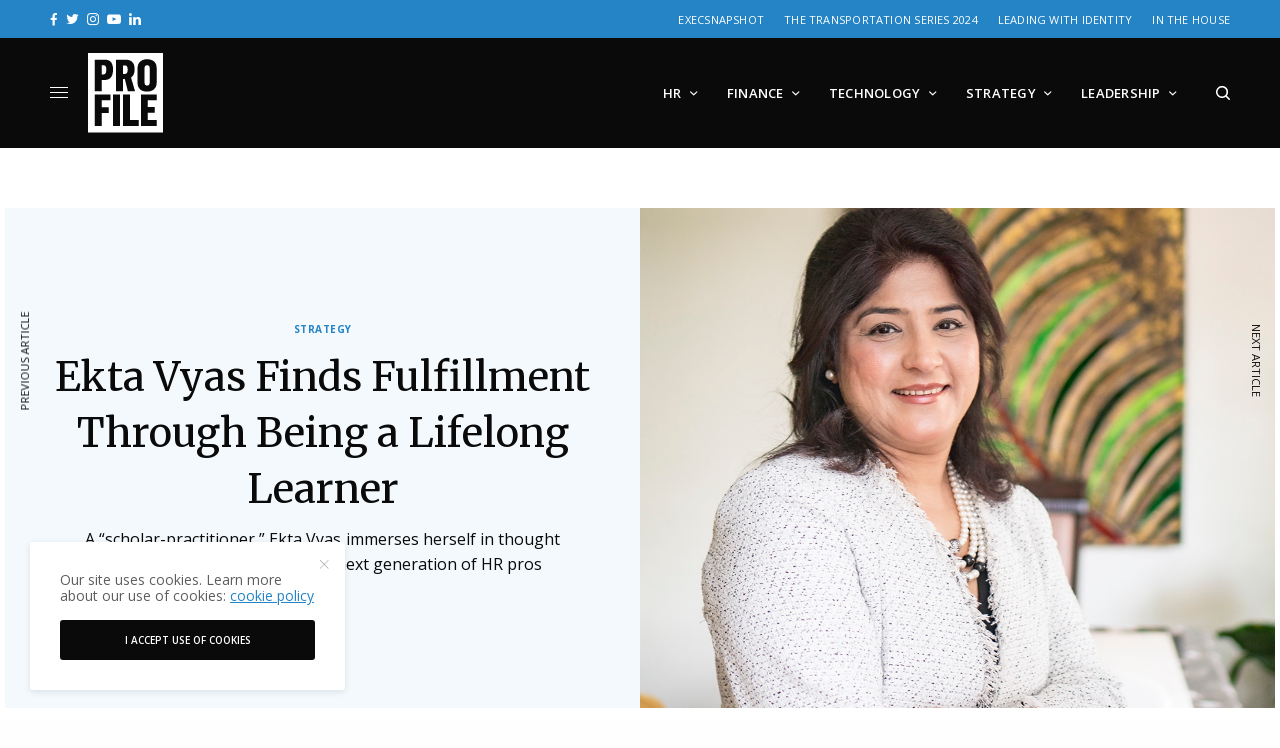

--- FILE ---
content_type: text/html; charset=UTF-8
request_url: https://profilemagazine.com/2019/ekta-vyas/
body_size: 22028
content:
<!doctype html><html
lang="en-US"><head><meta
charset="UTF-8" /><meta
name="viewport" content="width=device-width, initial-scale=1, maximum-scale=5, viewport-fit=cover"><link
rel="profile" href="http://gmpg.org/xfn/11"><link
rel="pingback" href="https://profilemagazine.com/xmlrpc.php"><meta
name='robots' content='index, follow, max-image-preview:large, max-snippet:-1, max-video-preview:-1' /><style>img:is([sizes="auto" i],[sizes^="auto," i]){contain-intrinsic-size:3000px 1500px}</style><title>Ekta Vyas Finds Fulfillment Through Being a Lifelong Learner - Profile</title><meta
name="description" content="A “scholar-practitioner,” Ekta Vyas immerses herself in thought leadership while educating the next generation of HR pros" /><link
rel="canonical" href="https://profilemagazine.com/2019/ekta-vyas/" /><meta
property="og:locale" content="en_US" /><meta
property="og:type" content="article" /><meta
property="og:title" content="Ekta Vyas Finds Fulfillment Through Being a Lifelong Learner - Profile" /><meta
property="og:description" content="A “scholar-practitioner,” Ekta Vyas immerses herself in thought leadership while educating the next generation of HR pros" /><meta
property="og:url" content="https://profilemagazine.com/2019/ekta-vyas/" /><meta
property="og:site_name" content="Profile" /><meta
property="article:published_time" content="2019-07-22T13:00:05+00:00" /><meta
property="article:modified_time" content="2021-09-30T21:21:04+00:00" /><meta
property="og:image" content="https://profilemagazine.com/wp-content/uploads/2019/07/Ekta-Vyas-thumbnail.jpg" /><meta
property="og:image:width" content="1080" /><meta
property="og:image:height" content="1080" /><meta
property="og:image:type" content="image/jpeg" /><meta
name="author" content="Stephanie Zeilenga" /><meta
name="twitter:card" content="summary_large_image" /><meta
name="twitter:label1" content="Written by" /><meta
name="twitter:data1" content="Stephanie Zeilenga" /><meta
name="twitter:label2" content="Est. reading time" /><meta
name="twitter:data2" content="5 minutes" /> <script type="application/ld+json" class="yoast-schema-graph">{"@context":"https://schema.org","@graph":[{"@type":"WebPage","@id":"https://profilemagazine.com/2019/ekta-vyas/","url":"https://profilemagazine.com/2019/ekta-vyas/","name":"Ekta Vyas Finds Fulfillment Through Being a Lifelong Learner - Profile","isPartOf":{"@id":"https://profilemagazine.com/#website"},"primaryImageOfPage":{"@id":"https://profilemagazine.com/2019/ekta-vyas/#primaryimage"},"image":{"@id":"https://profilemagazine.com/2019/ekta-vyas/#primaryimage"},"thumbnailUrl":"https://profilemagazine.com/wp-content/uploads/2019/07/Ekta-Vyas-thumbnail.jpg","datePublished":"2019-07-22T13:00:05+00:00","dateModified":"2021-09-30T21:21:04+00:00","author":{"@id":"https://profilemagazine.com/#/schema/person/16c14776590949a48004105f75188c03"},"description":"A “scholar-practitioner,” Ekta Vyas immerses herself in thought leadership while educating the next generation of HR pros","breadcrumb":{"@id":"https://profilemagazine.com/2019/ekta-vyas/#breadcrumb"},"inLanguage":"en-US","potentialAction":[{"@type":"ReadAction","target":["https://profilemagazine.com/2019/ekta-vyas/"]}]},{"@type":"ImageObject","inLanguage":"en-US","@id":"https://profilemagazine.com/2019/ekta-vyas/#primaryimage","url":"https://profilemagazine.com/wp-content/uploads/2019/07/Ekta-Vyas-thumbnail.jpg","contentUrl":"https://profilemagazine.com/wp-content/uploads/2019/07/Ekta-Vyas-thumbnail.jpg","width":1080,"height":1080,"caption":"Ekta Vyas"},{"@type":"BreadcrumbList","@id":"https://profilemagazine.com/2019/ekta-vyas/#breadcrumb","itemListElement":[{"@type":"ListItem","position":1,"name":"Home","item":"https://profilemagazine.com/"},{"@type":"ListItem","position":2,"name":"Ekta Vyas Finds Fulfillment Through Being a Lifelong Learner"}]},{"@type":"WebSite","@id":"https://profilemagazine.com/#website","url":"https://profilemagazine.com/","name":"Profile","description":"A digital and print publication sharing the human stories behind every business challenge and success","potentialAction":[{"@type":"SearchAction","target":{"@type":"EntryPoint","urlTemplate":"https://profilemagazine.com/?s={search_term_string}"},"query-input":{"@type":"PropertyValueSpecification","valueRequired":true,"valueName":"search_term_string"}}],"inLanguage":"en-US"},{"@type":"Person","@id":"https://profilemagazine.com/#/schema/person/16c14776590949a48004105f75188c03","name":"Stephanie Zeilenga","image":{"@type":"ImageObject","inLanguage":"en-US","@id":"https://profilemagazine.com/#/schema/person/image/","url":"https://secure.gravatar.com/avatar/82ee0899e7765d030ef6079c696ac200a99e9b24b7b967e0aca065c8fbbc276b?s=96&d=mm&r=g","contentUrl":"https://secure.gravatar.com/avatar/82ee0899e7765d030ef6079c696ac200a99e9b24b7b967e0aca065c8fbbc276b?s=96&d=mm&r=g","caption":"Stephanie Zeilenga"},"url":"https://profilemagazine.com/author/stephanie/"}]}</script> <link
rel='dns-prefetch' href='//fonts.googleapis.com' /><link
rel="alternate" type="application/rss+xml" title="Profile &raquo; Feed" href="https://profilemagazine.com/feed/" /><link
rel="alternate" type="application/rss+xml" title="Profile &raquo; Comments Feed" href="https://profilemagazine.com/comments/feed/" /><link
rel="preconnect" href="//fonts.gstatic.com/" crossorigin><style id='classic-theme-styles-inline-css' type='text/css'>
/*! This file is auto-generated */
.wp-block-button__link{color:#fff;background-color:#32373c;border-radius:9999px;box-shadow:none;text-decoration:none;padding:calc(.667em + 2px) calc(1.333em + 2px);font-size:1.125em}.wp-block-file__button{background:#32373c;color:#fff;text-decoration:none}</style><style id='global-styles-inline-css' type='text/css'>:root{--wp--preset--aspect-ratio--square:1;--wp--preset--aspect-ratio--4-3:4/3;--wp--preset--aspect-ratio--3-4:3/4;--wp--preset--aspect-ratio--3-2:3/2;--wp--preset--aspect-ratio--2-3:2/3;--wp--preset--aspect-ratio--16-9:16/9;--wp--preset--aspect-ratio--9-16:9/16;--wp--preset--color--black:#000000;--wp--preset--color--cyan-bluish-gray:#abb8c3;--wp--preset--color--white:#ffffff;--wp--preset--color--pale-pink:#f78da7;--wp--preset--color--vivid-red:#cf2e2e;--wp--preset--color--luminous-vivid-orange:#ff6900;--wp--preset--color--luminous-vivid-amber:#fcb900;--wp--preset--color--light-green-cyan:#7bdcb5;--wp--preset--color--vivid-green-cyan:#00d084;--wp--preset--color--pale-cyan-blue:#8ed1fc;--wp--preset--color--vivid-cyan-blue:#0693e3;--wp--preset--color--vivid-purple:#9b51e0;--wp--preset--color--thb-accent:#2484c6;--wp--preset--gradient--vivid-cyan-blue-to-vivid-purple:linear-gradient(135deg,rgba(6,147,227,1) 0%,rgb(155,81,224) 100%);--wp--preset--gradient--light-green-cyan-to-vivid-green-cyan:linear-gradient(135deg,rgb(122,220,180) 0%,rgb(0,208,130) 100%);--wp--preset--gradient--luminous-vivid-amber-to-luminous-vivid-orange:linear-gradient(135deg,rgba(252,185,0,1) 0%,rgba(255,105,0,1) 100%);--wp--preset--gradient--luminous-vivid-orange-to-vivid-red:linear-gradient(135deg,rgba(255,105,0,1) 0%,rgb(207,46,46) 100%);--wp--preset--gradient--very-light-gray-to-cyan-bluish-gray:linear-gradient(135deg,rgb(238,238,238) 0%,rgb(169,184,195) 100%);--wp--preset--gradient--cool-to-warm-spectrum:linear-gradient(135deg,rgb(74,234,220) 0%,rgb(151,120,209) 20%,rgb(207,42,186) 40%,rgb(238,44,130) 60%,rgb(251,105,98) 80%,rgb(254,248,76) 100%);--wp--preset--gradient--blush-light-purple:linear-gradient(135deg,rgb(255,206,236) 0%,rgb(152,150,240) 100%);--wp--preset--gradient--blush-bordeaux:linear-gradient(135deg,rgb(254,205,165) 0%,rgb(254,45,45) 50%,rgb(107,0,62) 100%);--wp--preset--gradient--luminous-dusk:linear-gradient(135deg,rgb(255,203,112) 0%,rgb(199,81,192) 50%,rgb(65,88,208) 100%);--wp--preset--gradient--pale-ocean:linear-gradient(135deg,rgb(255,245,203) 0%,rgb(182,227,212) 50%,rgb(51,167,181) 100%);--wp--preset--gradient--electric-grass:linear-gradient(135deg,rgb(202,248,128) 0%,rgb(113,206,126) 100%);--wp--preset--gradient--midnight:linear-gradient(135deg,rgb(2,3,129) 0%,rgb(40,116,252) 100%);--wp--preset--font-size--small:13px;--wp--preset--font-size--medium:20px;--wp--preset--font-size--large:36px;--wp--preset--font-size--x-large:42px;--wp--preset--spacing--20:0.44rem;--wp--preset--spacing--30:0.67rem;--wp--preset--spacing--40:1rem;--wp--preset--spacing--50:1.5rem;--wp--preset--spacing--60:2.25rem;--wp--preset--spacing--70:3.38rem;--wp--preset--spacing--80:5.06rem;--wp--preset--shadow--natural:6px 6px 9px rgba(0, 0, 0, 0.2);--wp--preset--shadow--deep:12px 12px 50px rgba(0, 0, 0, 0.4);--wp--preset--shadow--sharp:6px 6px 0px rgba(0, 0, 0, 0.2);--wp--preset--shadow--outlined:6px 6px 0px -3px rgba(255, 255, 255, 1), 6px 6px rgba(0, 0, 0, 1);--wp--preset--shadow--crisp:6px 6px 0px rgba(0, 0, 0, 1)}:where(.is-layout-flex){gap:.5em}:where(.is-layout-grid){gap:.5em}body .is-layout-flex{display:flex}.is-layout-flex{flex-wrap:wrap;align-items:center}.is-layout-flex>:is(*,div){margin:0}body .is-layout-grid{display:grid}.is-layout-grid>:is(*,div){margin:0}:where(.wp-block-columns.is-layout-flex){gap:2em}:where(.wp-block-columns.is-layout-grid){gap:2em}:where(.wp-block-post-template.is-layout-flex){gap:1.25em}:where(.wp-block-post-template.is-layout-grid){gap:1.25em}.has-black-color{color:var(--wp--preset--color--black)!important}.has-cyan-bluish-gray-color{color:var(--wp--preset--color--cyan-bluish-gray)!important}.has-white-color{color:var(--wp--preset--color--white)!important}.has-pale-pink-color{color:var(--wp--preset--color--pale-pink)!important}.has-vivid-red-color{color:var(--wp--preset--color--vivid-red)!important}.has-luminous-vivid-orange-color{color:var(--wp--preset--color--luminous-vivid-orange)!important}.has-luminous-vivid-amber-color{color:var(--wp--preset--color--luminous-vivid-amber)!important}.has-light-green-cyan-color{color:var(--wp--preset--color--light-green-cyan)!important}.has-vivid-green-cyan-color{color:var(--wp--preset--color--vivid-green-cyan)!important}.has-pale-cyan-blue-color{color:var(--wp--preset--color--pale-cyan-blue)!important}.has-vivid-cyan-blue-color{color:var(--wp--preset--color--vivid-cyan-blue)!important}.has-vivid-purple-color{color:var(--wp--preset--color--vivid-purple)!important}.has-black-background-color{background-color:var(--wp--preset--color--black)!important}.has-cyan-bluish-gray-background-color{background-color:var(--wp--preset--color--cyan-bluish-gray)!important}.has-white-background-color{background-color:var(--wp--preset--color--white)!important}.has-pale-pink-background-color{background-color:var(--wp--preset--color--pale-pink)!important}.has-vivid-red-background-color{background-color:var(--wp--preset--color--vivid-red)!important}.has-luminous-vivid-orange-background-color{background-color:var(--wp--preset--color--luminous-vivid-orange)!important}.has-luminous-vivid-amber-background-color{background-color:var(--wp--preset--color--luminous-vivid-amber)!important}.has-light-green-cyan-background-color{background-color:var(--wp--preset--color--light-green-cyan)!important}.has-vivid-green-cyan-background-color{background-color:var(--wp--preset--color--vivid-green-cyan)!important}.has-pale-cyan-blue-background-color{background-color:var(--wp--preset--color--pale-cyan-blue)!important}.has-vivid-cyan-blue-background-color{background-color:var(--wp--preset--color--vivid-cyan-blue)!important}.has-vivid-purple-background-color{background-color:var(--wp--preset--color--vivid-purple)!important}.has-black-border-color{border-color:var(--wp--preset--color--black)!important}.has-cyan-bluish-gray-border-color{border-color:var(--wp--preset--color--cyan-bluish-gray)!important}.has-white-border-color{border-color:var(--wp--preset--color--white)!important}.has-pale-pink-border-color{border-color:var(--wp--preset--color--pale-pink)!important}.has-vivid-red-border-color{border-color:var(--wp--preset--color--vivid-red)!important}.has-luminous-vivid-orange-border-color{border-color:var(--wp--preset--color--luminous-vivid-orange)!important}.has-luminous-vivid-amber-border-color{border-color:var(--wp--preset--color--luminous-vivid-amber)!important}.has-light-green-cyan-border-color{border-color:var(--wp--preset--color--light-green-cyan)!important}.has-vivid-green-cyan-border-color{border-color:var(--wp--preset--color--vivid-green-cyan)!important}.has-pale-cyan-blue-border-color{border-color:var(--wp--preset--color--pale-cyan-blue)!important}.has-vivid-cyan-blue-border-color{border-color:var(--wp--preset--color--vivid-cyan-blue)!important}.has-vivid-purple-border-color{border-color:var(--wp--preset--color--vivid-purple)!important}.has-vivid-cyan-blue-to-vivid-purple-gradient-background{background:var(--wp--preset--gradient--vivid-cyan-blue-to-vivid-purple)!important}.has-light-green-cyan-to-vivid-green-cyan-gradient-background{background:var(--wp--preset--gradient--light-green-cyan-to-vivid-green-cyan)!important}.has-luminous-vivid-amber-to-luminous-vivid-orange-gradient-background{background:var(--wp--preset--gradient--luminous-vivid-amber-to-luminous-vivid-orange)!important}.has-luminous-vivid-orange-to-vivid-red-gradient-background{background:var(--wp--preset--gradient--luminous-vivid-orange-to-vivid-red)!important}.has-very-light-gray-to-cyan-bluish-gray-gradient-background{background:var(--wp--preset--gradient--very-light-gray-to-cyan-bluish-gray)!important}.has-cool-to-warm-spectrum-gradient-background{background:var(--wp--preset--gradient--cool-to-warm-spectrum)!important}.has-blush-light-purple-gradient-background{background:var(--wp--preset--gradient--blush-light-purple)!important}.has-blush-bordeaux-gradient-background{background:var(--wp--preset--gradient--blush-bordeaux)!important}.has-luminous-dusk-gradient-background{background:var(--wp--preset--gradient--luminous-dusk)!important}.has-pale-ocean-gradient-background{background:var(--wp--preset--gradient--pale-ocean)!important}.has-electric-grass-gradient-background{background:var(--wp--preset--gradient--electric-grass)!important}.has-midnight-gradient-background{background:var(--wp--preset--gradient--midnight)!important}.has-small-font-size{font-size:var(--wp--preset--font-size--small)!important}.has-medium-font-size{font-size:var(--wp--preset--font-size--medium)!important}.has-large-font-size{font-size:var(--wp--preset--font-size--large)!important}.has-x-large-font-size{font-size:var(--wp--preset--font-size--x-large)!important}:where(.wp-block-post-template.is-layout-flex){gap:1.25em}:where(.wp-block-post-template.is-layout-grid){gap:1.25em}:where(.wp-block-columns.is-layout-flex){gap:2em}:where(.wp-block-columns.is-layout-grid){gap:2em}:root :where(.wp-block-pullquote){font-size:1.5em;line-height:1.6}</style><style id='dominant-color-styles-inline-css' type='text/css'>img[data-dominant-color]:not(.has-transparency){background-color:var(--dominant-color)}</style><link
rel='stylesheet' id='wpo_min-header-0-css' href='https://profilemagazine.com/wp-content/cache/wpo-minify/1755621792/assets/wpo-minify-header-f22e3080.min.css' type='text/css' media='all' /> <script type="text/javascript" src="https://profilemagazine.com/wp-content/cache/wpo-minify/1755621792/assets/wpo-minify-header-7ab10e33.min.js" id="wpo_min-header-0-js"></script> <script></script><link
rel="https://api.w.org/" href="https://profilemagazine.com/wp-json/" /><link
rel="alternate" title="JSON" type="application/json" href="https://profilemagazine.com/wp-json/wp/v2/posts/20317" /><link
rel="EditURI" type="application/rsd+xml" title="RSD" href="https://profilemagazine.com/xmlrpc.php?rsd" /><meta
name="generator" content="WordPress 6.8.3" /><link
rel='shortlink' href='https://profilemagazine.com/?p=20317' /><link
rel="alternate" title="oEmbed (JSON)" type="application/json+oembed" href="https://profilemagazine.com/wp-json/oembed/1.0/embed?url=https%3A%2F%2Fprofilemagazine.com%2F2019%2Fekta-vyas%2F" /><link
rel="alternate" title="oEmbed (XML)" type="text/xml+oembed" href="https://profilemagazine.com/wp-json/oembed/1.0/embed?url=https%3A%2F%2Fprofilemagazine.com%2F2019%2Fekta-vyas%2F&#038;format=xml" />
 <script>(function(w,d,s,l,i){w[l]=w[l]||[];w[l].push({'gtm.start':new Date().getTime(),event:'gtm.js'});var f=d.getElementsByTagName(s)[0],j=d.createElement(s),dl=l!='dataLayer'?'&l='+l:'';j.async=!0;j.src='https://www.googletagmanager.com/gtm.js?id='+i+dl;f.parentNode.insertBefore(j,f)})(window,document,'script','dataLayer','GTM-T4KQDH')</script> 
 <script>!function(f,b,e,v,n,t,s){if(f.fbq)return;n=f.fbq=function(){n.callMethod?n.callMethod.apply(n,arguments):n.queue.push(arguments)};if(!f._fbq)f._fbq=n;n.push=n;n.loaded=!0;n.version='2.0';n.queue=[];t=b.createElement(e);t.async=!0;t.src=v;s=b.getElementsByTagName(e)[0];s.parentNode.insertBefore(t,s)}(window,document,'script','https://connect.facebook.net/en_US/fbevents.js');fbq('init','157274018285230');fbq('track','PageView')</script> <noscript><img
height="1" width="1" style="display:none"
src="https://www.facebook.com/tr?id=157274018285230&ev=PageView&noscript=1"
/></noscript> <script async src="https://www.googletagmanager.com/gtag/js?id=G-E1NNFGDD97"></script> <script>window.dataLayer=window.dataLayer||[];function gtag(){dataLayer.push(arguments)}
gtag('js',new Date());gtag('config','G-E1NNFGDD97')</script> <meta
name="generator" content="auto-sizes 1.7.0"><meta
name="generator" content="dominant-color-images 1.2.0"><meta
name="generator" content="performance-lab 4.0.0; plugins: auto-sizes, dominant-color-images, embed-optimizer, image-prioritizer, speculation-rules, web-worker-offloading"><link
href="https://trinitymedia.ai/" rel="preconnect" crossorigin="anonymous" /><link
href="https://vd.trinitymedia.ai/" rel="preconnect" crossorigin="anonymous" /><meta
name="generator" content="web-worker-offloading 0.2.0"><meta
name="generator" content="speculation-rules 1.6.0"><meta
name="generator" content="optimization-detective 1.0.0-beta3"><meta
name="generator" content="embed-optimizer 1.0.0-beta2"><meta
name="generator" content="image-prioritizer 1.0.0-beta2"><style type="text/css">body.custom-background #wrapper div[role="main"]{background-color:#fff}</style> <script>var googletag=googletag||{};googletag.cmd=googletag.cmd||[];(function(){var gads=document.createElement('script');gads.async=!0;gads.type='text/javascript';var useSSL='https:'==document.location.protocol;gads.src=(useSSL?'https:':'http:')+'//www.googletagservices.com/tag/js/gpt.js';var node=document.getElementsByTagName('script')[0];node.parentNode.insertBefore(gads,node)})();function isMobileDevice(){if(/(android|bb\d+|meego).+mobile|avantgo|bada\/|blackberry|blazer|compal|elaine|fennec|hiptop|iemobile|ip(hone|od)|ipad|iris|kindle|Android|Silk|lge |maemo|midp|mmp|netfront|opera m(ob|in)i|palm( os)?|phone|p(ixi|re)\/|plucker|pocket|psp|series(4|6)0|symbian|treo|up\.(browser|link)|vodafone|wap|windows (ce|phone)|xda|xiino/i.test(navigator.userAgent)||/1207|6310|6590|3gso|4thp|50[1-6]i|770s|802s|a wa|abac|ac(er|oo|s\-)|ai(ko|rn)|al(av|ca|co)|amoi|an(ex|ny|yw)|aptu|ar(ch|go)|as(te|us)|attw|au(di|\-m|r |s )|avan|be(ck|ll|nq)|bi(lb|rd)|bl(ac|az)|br(e|v)w|bumb|bw\-(n|u)|c55\/|capi|ccwa|cdm\-|cell|chtm|cldc|cmd\-|co(mp|nd)|craw|da(it|ll|ng)|dbte|dc\-s|devi|dica|dmob|do(c|p)o|ds(12|\-d)|el(49|ai)|em(l2|ul)|er(ic|k0)|esl8|ez([4-7]0|os|wa|ze)|fetc|fly(\-|_)|g1 u|g560|gene|gf\-5|g\-mo|go(\.w|od)|gr(ad|un)|haie|hcit|hd\-(m|p|t)|hei\-|hi(pt|ta)|hp( i|ip)|hs\-c|ht(c(\-| |_|a|g|p|s|t)|tp)|hu(aw|tc)|i\-(20|go|ma)|i230|iac( |\-|\/)|ibro|idea|ig01|ikom|im1k|inno|ipaq|iris|ja(t|v)a|jbro|jemu|jigs|kddi|keji|kgt( |\/)|klon|kpt |kwc\-|kyo(c|k)|le(no|xi)|lg( g|\/(k|l|u)|50|54|\-[a-w])|libw|lynx|m1\-w|m3ga|m50\/|ma(te|ui|xo)|mc(01|21|ca)|m\-cr|me(rc|ri)|mi(o8|oa|ts)|mmef|mo(01|02|bi|de|do|t(\-| |o|v)|zz)|mt(50|p1|v )|mwbp|mywa|n10[0-2]|n20[2-3]|n30(0|2)|n50(0|2|5)|n7(0(0|1)|10)|ne((c|m)\-|on|tf|wf|wg|wt)|nok(6|i)|nzph|o2im|op(ti|wv)|oran|owg1|p800|pan(a|d|t)|pdxg|pg(13|\-([1-8]|c))|phil|pire|pl(ay|uc)|pn\-2|po(ck|rt|se)|prox|psio|pt\-g|qa\-a|qc(07|12|21|32|60|\-[2-7]|i\-)|qtek|r380|r600|raks|rim9|ro(ve|zo)|s55\/|sa(ge|ma|mm|ms|ny|va)|sc(01|h\-|oo|p\-)|sdk\/|se(c(\-|0|1)|47|mc|nd|ri)|sgh\-|shar|sie(\-|m)|sk\-0|sl(45|id)|sm(al|ar|b3|it|t5)|so(ft|ny)|sp(01|h\-|v\-|v )|sy(01|mb)|t2(18|50)|t6(00|10|18)|ta(gt|lk)|tcl\-|tdg\-|tel(i|m)|tim\-|t\-mo|to(pl|sh)|ts(70|m\-|m3|m5)|tx\-9|up(\.b|g1|si)|utst|v400|v750|veri|vi(rg|te)|vk(40|5[0-3]|\-v)|vm40|voda|vulc|vx(52|53|60|61|70|80|81|83|85|98)|w3c(\-| )|webc|whit|wi(g |nc|nw)|wmlb|wonu|x700|yas\-|your|zeto|zte\-/i.test(navigator.userAgent.substr(0,4)))return!0};googletag.cmd.push(function(){gtag('event','page_view',{'sponsored':'No'});if(isMobileDevice()){googletag.defineSlot('/3904334/gm_profilemagazine/article_top',[[300,100],[320,100],[300,50],[320,50]],'div-gpt-ad-1696408362011-0').addService(googletag.pubads());googletag.defineSlot('/3904334/gm_profilemagazine/article_footer',[[300,100],[320,100],[300,50],[320,50]],'div-gpt-ad-1696408362011-30').addService(googletag.pubads());googletag.defineSlot('/3904334/gm_profilemagazine/article_inlinerect',[[300,600],[300,250],[250,250]],'div-gpt-ad-1696408362011-2').addService(googletag.pubads())}else{googletag.defineSlot('/3904334/gm_profilemagazine/article_top',[[980,90],[970,90],[728,90]],'div-gpt-ad-1696408362011-0').addService(googletag.pubads());googletag.defineSlot('/3904334/gm_profilemagazine/article_footer',[[980,90],[980,120],[970,90],[970,250],[980,250],[728,90]],'div-gpt-ad-1696408362011-30').addService(googletag.pubads());googletag.defineSlot('/3904334/gm_profilemagazine/article_inlinerect',[[300,250],[250,250]],'div-gpt-ad-1696408362011-2').addService(googletag.pubads());googletag.defineSlot('/3904334/gm_profilemagazine/article_skyscraper_left_1',[[160,600],[120,600]],'div-gpt-ad-1696408362011-10').addService(googletag.pubads());googletag.defineSlot('/3904334/gm_profilemagazine/article_skyscraper_right_1',[[120,600],[300,600]],'div-gpt-ad-1696408362011-18').addService(googletag.pubads())}
googletag.pubads().enableSingleRequest();googletag.pubads().setTargeting('gm_slug','/2019/ekta-vyas/').setTargeting('gm_post_id','').setTargeting('gm_branded','0');googletag.pubads().enableLazyLoad({fetchMarginPercent:500,renderMarginPercent:100,mobileScaling:2.0});googletag.pubads().collapseEmptyDivs();googletag.enableServices()})</script> <link
rel="icon" href="https://profilemagazine.com/wp-content/uploads/2015/12/cropped-profile-favicon-1-32x32.png" sizes="32x32" /><link
rel="icon" href="https://profilemagazine.com/wp-content/uploads/2015/12/cropped-profile-favicon-1-192x192.png" sizes="192x192" /><link
rel="apple-touch-icon" href="https://profilemagazine.com/wp-content/uploads/2015/12/cropped-profile-favicon-1-180x180.png" /><meta
name="msapplication-TileImage" content="https://profilemagazine.com/wp-content/uploads/2015/12/cropped-profile-favicon-1-270x270.png" /><style type="text/css" id="wp-custom-css">.hs-form-field input[type=text],.hs-form-field input[type=email],.hs-form-field input[type=phone],.hs-form-field input[type=number],.hs-form-field input[type=tel],.hs-form-field input[type=date],.hs-form-field textarea{width:100%}.custom-newsletter-embed .hs-form,.hs-form.custom-newsletter-embed{width:90%;display:grid;align-items:center;grid-template-columns:1fr 130px;grid-gap:20px}.custom-newsletter-embed .hs-form-field>label{display:none}.custom-newsletter-embed .hs-input{width:100%;min-width:280px}.custom-newsletter-embed input{margin:0}@media(max-width:767px){.custom-newsletter-embed .hs-form,.hs-form.custom-newsletter-embed{grid-template-columns:100%;width:100%;text-align:center}}</style><noscript><style>.wpb_animate_when_almost_visible{opacity:1}</style></noscript></head><body
class="wp-singular post-template-default single single-post postid-20317 single-format-standard wp-theme-theissue wp-child-theme-theissue-child thb-dropcap-on fixed-header-off fixed-header-scroll-off thb-dropdown-color-light right-click-off thb-borders-off thb-pinit-off thb-boxed-off thb-dark-mode-off thb-capitalize-off thb-parallax-on thb-single-product-ajax-on thb-article-sidebar-mobile-off wpb-js-composer js-comp-ver-8.2 vc_responsive"><div
id="wrapper" class="thb-page-transition-off"><div
class="ad-top" id="div-gpt-ad-1696408362011-0"> <script>googletag.cmd.push(function(){googletag.display('div-gpt-ad-1696408362011-0')})</script> </div><div
class="subheader style1 dark subheader-mobile-off subheader-full-width-on"><div
class="row subheader-row"><div
class="small-12 medium-6 columns subheader-leftside"><div
class="thb-social-links-container thb-social-horizontal mono-icons-horizontal"><div
class="thb-social-link-wrap">
<a
href="https://facebook.com/profilemagazineofficial" target="_blank" class="thb-social-link social-link-facebook" rel="noreferrer"><div
class="thb-social-label-container"><div
class="thb-social-icon-container"><i
class="thb-icon-facebook"></i></div><div
class="thb-social-label">Facebook</div></div><div
class="thb-social-count">
Data not found. Please check your user ID.</div>
</a></div><div
class="thb-social-link-wrap">
<a
href="https://twitter.com/Profile_ExecMag" target="_blank" class="thb-social-link social-link-twitter" rel="noreferrer"><div
class="thb-social-label-container"><div
class="thb-social-icon-container"><i
class="thb-icon-twitter"></i></div><div
class="thb-social-label">Twitter</div></div><div
class="thb-social-count">
You currently have access to a subset of X API V2 endpoints and limited v1.1 endpoints (e.g. media post, oauth) only. If you need access to this endpoint, you may need a different access level. You can learn more here: https://developer.x.com/en/portal/product</div>
</a></div><div
class="thb-social-link-wrap">
<a
href="https://instagram.com/profilemagazineofficial" target="_blank" class="thb-social-link social-link-instagram" rel="noreferrer"><div
class="thb-social-label-container"><div
class="thb-social-icon-container"><i
class="thb-icon-instagram"></i></div><div
class="thb-social-label">Instagram</div></div><div
class="thb-social-count">
Please check your username.</div>
</a></div><div
class="thb-social-link-wrap">
<a
href="https://youtube.com/channel/UCM_hzJSZhwjACqIhYRkKQ5g" target="_blank" class="thb-social-link social-link-youtube" rel="noreferrer"><div
class="thb-social-label-container"><div
class="thb-social-icon-container"><i
class="thb-icon-youtube"></i></div><div
class="thb-social-label">Youtube</div></div><div
class="thb-social-count">
Method doesn&#039;t allow unregistered callers (callers without established identity). Please use API Key or other form of API consumer identity to call this API.</div>
</a></div><div
class="thb-social-link-wrap">
<a
href="https://www.linkedin.com/company/profile-mag" target="_blank" class="thb-social-link social-link-linkedin" rel="noreferrer"><div
class="thb-social-label-container"><div
class="thb-social-icon-container"><i
class="thb-icon-linkedin"></i></div><div
class="thb-social-label">Linkedin</div></div>
</a></div></div></div><div
class="small-12 medium-6 columns subheader-rightside"><ul
id="menu-footer-more" class="thb-full-menu"><li
id="menu-item-38785" class="menu-item menu-item-type-post_type menu-item-object-page menu-item-38785"><a
href="https://profilemagazine.com/execsnapshot/">ExecSnapshot</a></li><li
id="menu-item-38098" class="menu-item menu-item-type-post_type menu-item-object-page menu-item-38098"><a
href="https://profilemagazine.com/the-transportation-series-2024/">The Transportation Series 2024</a></li><li
id="menu-item-38100" class="menu-item menu-item-type-post_type menu-item-object-page menu-item-38100"><a
href="https://profilemagazine.com/come-as-you-are/">Leading with Identity</a></li><li
id="menu-item-38101" class="menu-item menu-item-type-post_type menu-item-object-page menu-item-38101"><a
href="https://profilemagazine.com/in-the-house/">In the House</a></li></ul></div></div></div><div
class="mobile-header-holder"><header
class="header header-mobile header-mobile-style1 dark-header"><div
class="row"><div
class="small-3 columns"><div
class="mobile-toggle-holder"><div
class="mobile-toggle">
<span></span><span></span><span></span></div></div></div><div
class="small-6 columns"><div
class="logo-holder mobile-logo-holder">
<a
href="https://profilemagazine.com/" class="logolink" title="Profile">
<img
data-od-unknown-tag data-od-xpath="/HTML/BODY/DIV[@id=&#039;wrapper&#039;]/*[3][self::DIV]/*[1][self::HEADER]/*[1][self::DIV]/*[2][self::DIV]/*[1][self::DIV]/*[1][self::A]/*[1][self::IMG]" src="https://profilemagazine.com/wp-content/uploads/2021/04/profile-logo-v-white.svg" class="logoimg logo-dark" alt="Profile" data-logo-alt="https://profilemagazine.com/wp-content/uploads/2021/04/profile-logo-v-white.svg" />
</a></div></div><div
class="small-3 columns"><div
class="secondary-area"><div
class="thb-search-holder">
<svg
version="1.1" class="thb-search-icon" xmlns="http://www.w3.org/2000/svg" xmlns:xlink="http://www.w3.org/1999/xlink" x="0px" y="0px" viewBox="0 0 14 14" enable-background="new 0 0 14 14" xml:space="preserve" width="14" height="14">
<path
d="M13.8,12.7l-3-3c0.8-1,1.3-2.3,1.3-3.8c0-3.3-2.7-6-6.1-6C2.7,0,0,2.7,0,6c0,3.3,2.7,6,6.1,6c1.4,0,2.6-0.5,3.6-1.2l3,3
c0.1,0.1,0.3,0.2,0.5,0.2c0.2,0,0.4-0.1,0.5-0.2C14.1,13.5,14.1,13,13.8,12.7z M1.5,6c0-2.5,2-4.5,4.5-4.5c2.5,0,4.5,2,4.5,4.5
c0,2.5-2,4.5-4.5,4.5C3.5,10.5,1.5,8.5,1.5,6z"/>
</svg></div></div></div></div></header></div><header
class="header style9 thb-main-header dark-header"><div
class="row"><div
class="small-12 columns"><div
class="thb-navbar"><div
class="mobile-toggle-holder"><div
class="mobile-toggle">
<span></span><span></span><span></span></div></div><div
class="logo-holder">
<a
href="https://profilemagazine.com/" class="logolink" title="Profile">
<img
data-od-unknown-tag data-od-xpath="/HTML/BODY/DIV[@id=&#039;wrapper&#039;]/*[4][self::HEADER]/*[1][self::DIV]/*[1][self::DIV]/*[1][self::DIV]/*[2][self::DIV]/*[1][self::A]/*[1][self::IMG]" src="https://profilemagazine.com/wp-content/uploads/2021/04/profile-logo-v-white.svg" class="logoimg logo-dark" alt="Profile" data-logo-alt="https://profilemagazine.com/wp-content/uploads/2021/04/profile-logo-v-white.svg" />
</a></div><nav
class="full-menu"><ul
id="menu-main-navigation" class="thb-full-menu thb-standard"><li
id="menu-item-36153" class="menu-item menu-item-type-taxonomy menu-item-object-category menu-item-has-children menu-item-36153"><a
href="https://profilemagazine.com/category/human-resources/"><span>HR</span></a><ul
class="sub-menu "><li
id="menu-item-36154" class="menu-item menu-item-type-taxonomy menu-item-object-category menu-item-36154"><a
href="https://profilemagazine.com/category/human-resources/workplace-culture/"><span>Culture</span></a></li><li
id="menu-item-36155" class="menu-item menu-item-type-taxonomy menu-item-object-category menu-item-36155"><a
href="https://profilemagazine.com/category/human-resources/diversity-and-inclusion/"><span>DEI</span></a></li><li
id="menu-item-36156" class="menu-item menu-item-type-taxonomy menu-item-object-category menu-item-36156"><a
href="https://profilemagazine.com/category/human-resources/hiring/"><span>Hiring</span></a></li><li
id="menu-item-37897" class="menu-item menu-item-type-taxonomy menu-item-object-category menu-item-37897"><a
href="https://profilemagazine.com/category/human-resources/benefits/"><span>Benefits</span></a></li></ul></li><li
id="menu-item-37886" class="menu-item menu-item-type-taxonomy menu-item-object-category menu-item-has-children menu-item-37886"><a
href="https://profilemagazine.com/category/finance/"><span>Finance</span></a><ul
class="sub-menu "><li
id="menu-item-37887" class="menu-item menu-item-type-taxonomy menu-item-object-category menu-item-37887"><a
href="https://profilemagazine.com/category/finance/accounting/"><span>Accounting</span></a></li><li
id="menu-item-37888" class="menu-item menu-item-type-taxonomy menu-item-object-category menu-item-37888"><a
href="https://profilemagazine.com/category/finance/fintech/"><span>Fintech</span></a></li><li
id="menu-item-37889" class="menu-item menu-item-type-taxonomy menu-item-object-category menu-item-37889"><a
href="https://profilemagazine.com/category/finance/tax/"><span>Tax</span></a></li><li
id="menu-item-37890" class="menu-item menu-item-type-taxonomy menu-item-object-category menu-item-37890"><a
href="https://profilemagazine.com/category/finance/treasury/"><span>Treasury</span></a></li></ul></li><li
id="menu-item-37878" class="menu-item menu-item-type-taxonomy menu-item-object-category menu-item-has-children menu-item-37878"><a
href="https://profilemagazine.com/category/technology/"><span>Technology</span></a><ul
class="sub-menu "><li
id="menu-item-37882" class="menu-item menu-item-type-taxonomy menu-item-object-category menu-item-37882"><a
href="https://profilemagazine.com/category/technology/information-technology/"><span>IT</span></a></li><li
id="menu-item-37879" class="menu-item menu-item-type-taxonomy menu-item-object-category menu-item-37879"><a
href="https://profilemagazine.com/category/technology/ai/"><span>AI</span></a></li><li
id="menu-item-37880" class="menu-item menu-item-type-taxonomy menu-item-object-category menu-item-37880"><a
href="https://profilemagazine.com/category/technology/cybersecurity/"><span>Cybersecurity</span></a></li><li
id="menu-item-37881" class="menu-item menu-item-type-taxonomy menu-item-object-category menu-item-37881"><a
href="https://profilemagazine.com/category/technology/data/"><span>Data</span></a></li></ul></li><li
id="menu-item-31460" class="menu-item menu-item-type-taxonomy menu-item-object-category current-post-ancestor current-menu-parent current-post-parent menu-item-has-children menu-item-31460"><a
href="https://profilemagazine.com/category/strategy/"><span>Strategy</span></a><ul
class="sub-menu "><li
id="menu-item-31467" class="menu-item menu-item-type-taxonomy menu-item-object-category menu-item-31467"><a
href="https://profilemagazine.com/category/strategy/company-growth/"><span>Company Growth</span></a></li><li
id="menu-item-36161" class="menu-item menu-item-type-taxonomy menu-item-object-category menu-item-36161"><a
href="https://profilemagazine.com/category/strategy/innovation/"><span>Innovation</span></a></li><li
id="menu-item-37884" class="menu-item menu-item-type-taxonomy menu-item-object-category menu-item-37884"><a
href="https://profilemagazine.com/category/strategy/legal/"><span>Legal</span></a></li><li
id="menu-item-31570" class="menu-item menu-item-type-taxonomy menu-item-object-category menu-item-31570"><a
href="https://profilemagazine.com/category/strategy/mergers-acquisitions/"><span>M&amp;A</span></a></li><li
id="menu-item-31569" class="menu-item menu-item-type-taxonomy menu-item-object-category menu-item-31569"><a
href="https://profilemagazine.com/category/strategy/global/"><span>Global</span></a></li><li
id="menu-item-31571" class="menu-item menu-item-type-taxonomy menu-item-object-category menu-item-31571"><a
href="https://profilemagazine.com/category/strategy/sustainability/"><span>Sustainability</span></a></li></ul></li><li
id="menu-item-37883" class="menu-item menu-item-type-taxonomy menu-item-object-category menu-item-has-children menu-item-37883"><a
href="https://profilemagazine.com/category/leadership/"><span>Leadership</span></a><ul
class="sub-menu "><li
id="menu-item-31669" class="menu-item menu-item-type-post_type menu-item-object-page menu-item-31669"><a
href="https://profilemagazine.com/opinions/"><span>Opinions</span></a></li></ul></li></ul></nav><div
class="secondary-area"><div
class="thb-search-holder">
<svg
version="1.1" class="thb-search-icon" xmlns="http://www.w3.org/2000/svg" xmlns:xlink="http://www.w3.org/1999/xlink" x="0px" y="0px" viewBox="0 0 14 14" enable-background="new 0 0 14 14" xml:space="preserve" width="14" height="14">
<path
d="M13.8,12.7l-3-3c0.8-1,1.3-2.3,1.3-3.8c0-3.3-2.7-6-6.1-6C2.7,0,0,2.7,0,6c0,3.3,2.7,6,6.1,6c1.4,0,2.6-0.5,3.6-1.2l3,3
c0.1,0.1,0.3,0.2,0.5,0.2c0.2,0,0.4-0.1,0.5-0.2C14.1,13.5,14.1,13,13.8,12.7z M1.5,6c0-2.5,2-4.5,4.5-4.5c2.5,0,4.5,2,4.5,4.5
c0,2.5-2,4.5-4.5,4.5C3.5,10.5,1.5,8.5,1.5,6z"/>
</svg></div></div></div></div></div></header><div
role="main"> <script type='text/javascript'>googletag.cmd.push(function(){googletag.pubads().enableSingleRequest();googletag.pubads().enableAsyncRendering();googletag.enableServices()})</script> <div
id="infinite-article" data-infinite="off" data-security="cbde791cb9"><div
class="post-detail-row has-article-padding COSTYLE6"><div
class="article-container"><article
itemscope itemtype="http://schema.org/Article" class="post post-detail post-detail-style6 post-20317 type-post status-publish format-standard has-post-thumbnail hentry category-strategy issue_number-jan-feb-march-2020 department-talent article_author-stephanie-zeilenga thb-post-share-style1" id="post-20317" data-id="20317" data-url="https://profilemagazine.com/2019/ekta-vyas/"><div
class="row align-center"><div
class="small-12 columns"><section
class="article-header s2-article-header"><div
class="co-grid"><div
class="co-col article-header-content-wrap"><aside
class="post-category post-detail-category">
<a
href="https://profilemagazine.com/category/strategy/" rel="category tag">Strategy</a></aside><header
class="post-title entry-header"><h1 class="entry-title" itemprop="headline">
Ekta Vyas Finds Fulfillment Through Being a Lifelong Learner</h1></header><div
class="thb-post-title-bottom thb-post-share-style1"><div
class="thb-post-title-inline-author"><div
class="author-and-date"><div
class="thb-post-date"></div></div></div></div><p
class="dek">A “scholar-practitioner,” Ekta Vyas immerses herself in thought leadership while educating the next generation of HR pros</p></div><div
class="co-col article-header-banner-wrap"><div
data-od-xpath="/HTML/BODY/DIV[@id=&#039;wrapper&#039;]/*[5][self::DIV]/*[2][self::DIV]/*[1][self::DIV]/*[1][self::DIV]/*[1][self::ARTICLE]/*[1][self::DIV]/*[1][self::DIV]/*[1][self::SECTION]/*[1][self::DIV]/*[2][self::DIV]/*[1][self::DIV]" class="article-banner s6-article-banner" style="background-image: url(https://profilemagazine.com/wp-content/uploads/2019/07/Ekta-Vyas-thumbnail.jpg);"></div></div></div></section></div></div><div
class="row"><div
class="small-12 columns co-with-ads"><div
class="post-share-center-container"><div
class="thb-post-share-container"><div
class="thb-fixed-container"><div
class="thb-fixed-top"><div
class="thb-article-author"><div
class="author-content">
By <a
href="https://profilemagazine.com/article_author/stephanie-zeilenga/" rel="tag">Stephanie Zeilenga</a></div></div><div
class="thb-fixed-shares-container"><div
class="thb-fixed sticky-post-shares"><div
class="thb-social-top style1 sharing-counts-off"><div
class="thb-social-top-buttons"><div
class="social-button-holder">
<a
href="https://www.facebook.com/sharer.php?u=https://profilemagazine.com/2019/ekta-vyas/" rel="noreferrer" class="social social-facebook"
>
<span
class="thb-social-icon">
<i
class="thb-icon-facebook"></i>
</span>
</a></div><div
class="social-button-holder">
<a
href="https://twitter.com/intent/tweet?text=Ekta%20Vyas%20Finds%20Fulfillment%20Through%20Being%20a%20Lifelong%20Learner&#038;via=Profile_ExecMag&#038;url=https://profilemagazine.com/2019/ekta-vyas/" rel="noreferrer" class="social social-twitter"
>
<span
class="thb-social-icon">
<i
class="thb-icon-twitter"></i>
</span>
</a></div><div
class="social-button-holder">
<a
href="mailto:?subject=Ekta%20Vyas%20Finds%20Fulfillment%20Through%20Being%20a%20Lifelong%20Learner&#038;body=Ekta%20Vyas%20Finds%20Fulfillment%20Through%20Being%20a%20Lifelong%20Learner%20https://profilemagazine.com/2019/ekta-vyas/" rel="noreferrer" class="social social-email"
>
<span
class="thb-social-icon">
<i
class="thb-icon-mail"></i>
</span>
</a></div><div
class="social-button-holder">
<a
href="https://www.linkedin.com/cws/share?url=https://profilemagazine.com/2019/ekta-vyas/" rel="noreferrer" class="social social-linkedin"
>
<span
class="thb-social-icon">
<i
class="thb-icon-linkedin"></i>
</span>
</a></div></div></div></div></div><div
class="ad" id="div-gpt-ad-1696408362011-10"><script type="text/javascript">if(window.innerWidth>767){googletag.cmd.push(function(){googletag.display("div-gpt-ad-1696408362011-10")})}</script></div></div></div><div
class="post-content-container"><div
class="post-content entry-content" itemprop="articleBody"><p><span
class="drop-cap">L</span>eading companies through transformational change is Ekta Vyas’s calling. “Throughout my career, I’ve joined organizations at a time of profound change, when they’ve needed a program to be rebuilt, or when their team was not optimally functioning,” says Vyas, who is the <a
href="https://www.linkedin.com/in/ekta-vyas-ph-d-shrm-scp/">human resources director</a> at <a
href="https://www.stanfordchildrens.org/">Stanford Children’s Hospital</a>.</p><p>The work of managing big company shifts resonates deeply with Vyas, who calls herself a scholar-practitioner with a deep need for continuous learning. She believes change management can’t happen successfully with a one-size-fits-all model and begins each project with a period of research.</p><p>“Every transformation I’ve led has needed something different,” said Vyas, who earned her terminal master’s degree in industrial and organizational psychology and doctorate in organization and management. The topic of her PhD research focused on the relationship between leaders’ emotional intelligence and staff work engagement during transformational change.</p><figure
id="attachment_20311" aria-describedby="caption-attachment-20311" style="width: 825px" class="wp-caption aligncenter"><img
loading="lazy" decoding="async" class="wp-image-20311 size-full lazyload" src="[data-uri]" data-src="https://profilemagazine.com/wp-content/uploads/2019/07/Ekta-Vyas-825x550.jpg" alt="Ekta Vyas" width="825" height="550" data-sizes="auto" data-srcset="https://profilemagazine.com/wp-content/uploads/2019/07/Ekta-Vyas-825x550.jpg 825w, https://profilemagazine.com/wp-content/uploads/2019/07/Ekta-Vyas-825x550-450x300.jpg 450w, https://profilemagazine.com/wp-content/uploads/2019/07/Ekta-Vyas-825x550-768x512.jpg 768w, https://profilemagazine.com/wp-content/uploads/2019/07/Ekta-Vyas-825x550-600x400.jpg 600w" sizes="auto, (max-width: 825px) 100vw, 825px" /><figcaption
id="caption-attachment-20311" class="wp-caption-text">Ekta Vyas, Stanford Children&#8217;s Health<span
class="“photo">Photo: Joseph M., Snapper</span></figcaption></figure><p>“At the outset of each project, you have to look into who has done something similar before,” she explains. “Why did they fail? Why did they succeed? You may not be able to immediately translate that knowledge to the situation at hand, but you can learn a lot from other people’s failures and successes.”</p><p>At Stanford Children’s Health, Vyas has navigated numerous strategic initiatives. Most recently, she joined the Stanford Medicine Diversity Cabinet, representing the pediatric hospital of Stanford Medicine, and is assessing the organization’s current state of <a
href="https://profilemagazine.com/category/workplace-culture/diversity-and-inclusion/">diversity and inclusion</a> to inform a strategy and program that addresses the identified gaps.</p><p>Talk to Vyas for any length of time, and her appreciation for the power and value of technology in the workplace becomes evident—it has played a starring role in most of the change she has undertaken at Stanford. She has led lean process improvements and technology implementations, including building recruitment infrastructure and workforce analytics functions from scratch. “Being an industrial/organizational psychologist, I’m driven by evidence-based management. Data analytics gives us insight into our workforce and informs significant components of our strategy,” she says.</p><p>Technology also played a key role in Vyas’s work in establishing an employer brand when the expanded facility of Lucile Packard Children’s Hospital Stanford opened in December 2017, which doubled the size of Stanford’s pediatric facility. “We filled almost five hundred new positions on top of the turnovers and vacancies we manage on a continual basis,” Vyas said. “This high-volume recruiting was made possible by an all-encompassing recruitment suite we integrated with our core human resource management system.”</p><figure
id="attachment_20310" aria-describedby="caption-attachment-20310" style="width: 400px" class="wp-caption alignleft"><img
loading="lazy" decoding="async" class="size-full wp-image-20310 lazyload" src="[data-uri]" data-src="https://profilemagazine.com/wp-content/uploads/2019/07/Ekta-Vyas-400x600.jpg" alt="Ekta Vyas" width="400" height="600" data-sizes="auto" data-srcset="https://profilemagazine.com/wp-content/uploads/2019/07/Ekta-Vyas-400x600.jpg 400w, https://profilemagazine.com/wp-content/uploads/2019/07/Ekta-Vyas-400x600-200x300.jpg 200w, https://profilemagazine.com/wp-content/uploads/2019/07/Ekta-Vyas-400x600-267x400.jpg 267w" sizes="auto, (max-width: 400px) 100vw, 400px" /><figcaption
id="caption-attachment-20310" class="wp-caption-text"><span
class="“photo">Photo: Joseph M., Snapper</span></figcaption></figure><p>Her expertise and experience with HR technology led to Vyas joining the board of the International Association for Human Resource Information Management (IHRIM) in early 2019. IHRIM is the only association in the industry specifically dedicated to HR technology. Vyas oversees its educational programs, including webinars and the Human Resource Information Professional (HRIP) Certification. Just a few months after joining the board, she took on the revamp of the HRIP Certification platform and is collaborating with industry subject-matter experts in updating the program’s content.</p><p>Vyas is molding the next generation of HR leaders as an adjunct faculty member at San Jose State University of Business. She teaches Society for Human Resource Management certification courses. “To be a teacher, first you have to be a lifelong learner; I like teaching because it encourages me to stay abreast in my field outside of my immediate work,” she says. “It’s gratifying when my students go on to becomes leaders in the field in their own right.”</p><p>The industry at large benefits from Vyas’s expertise as well. She regularly writes articles and appears at conferences, speaking on multiple HR and management topics related to HR and organizational processes and strategy. She recently spoke on a panel about HR technology at the second annual HR Tech Online Summit North America, presented a keynote on workforce planning at Human Capital Institute’s People Analytics &amp; Workforce Planning Conference, and spoke at HR West 2019, the largest annual HR conference on the West Coast. She’s been interviewed on the <em>PeopleScout</em> podcast, as well as on the<em> Go Lean Six Sigma </em>podcast in August 2019. Vyas has penned bylines in <em>Forbes</em>, <em>HR People + Strategy</em><em>, International Journal of Strategic Management</em> and other industry publications. She also draws on her PhD research to lead webinars and presentations on the topic of emotional intelligence and change. One day, she hopes to publish a book.</p><p>Being involved in all this, she said, ensures that she’s exposed to the entire ecosystem of HR, not just siloed in her day-to-day work. “I’m leveraging learning with everything I do,” Vyas explains. “If I’m writing about performance management, I’m also teaching performance management. I’m speaking about employer branding because I’ve done that as a practitioner. Every activity I do reinforces another part of my career.”</p><p>She admits the balance can be difficult, but her family provides a strong support system. Vyas refers to her “three <em>M</em>s” in addition to her family support: music, meditation, and movies. Ultimately, her involvement at Stanford Children’s Health, with IHRIM and San Jose State University—as well as her frequent sharing of her expertise via speaking engagements, articles and podcasts—brings credibility and fulfillment.</p><p>“You can stay in one field of expertise, but I chose to spread my wings and make myself open to learning about the whole HR ecosystem, from human resources and human behavior to organizational science,” Vyas says. “After more than a decade of that young ambitious blur of striving, I feel fulfilled and grateful for the struggles I had, because struggles shape you.”</p></div><aside
class="ad_after_content cf"><p
style="margin-top: 50pxñ;"><a
href="https://profilemagazine.com/come-as-you-are/"><img
data-od-unknown-tag data-od-xpath="/HTML/BODY/DIV[@id=&#039;wrapper&#039;]/*[5][self::DIV]/*[2][self::DIV]/*[1][self::DIV]/*[1][self::DIV]/*[1][self::ARTICLE]/*[2][self::DIV]/*[1][self::DIV]/*[1][self::DIV]/*[1][self::DIV]/*[2][self::DIV]/*[2][self::ASIDE]/*[1][self::P]/*[1][self::A]/*[1][self::IMG]" class="thb_image   attachment-full thb-lazyload lazyautosizes lazyloaded alignnone" title="PRO60_CoverBanner_2560x317" src="https://profilemagazine.com/wp-content/uploads/2024/01/PRO60_CoverBanner_2560x317.jpg" alt="" width="2560" height="317" /></a></p></aside><aside
class="thb-article-subscribe thb-newsletter-form"><div
class="thb-subscribe-icon-container"><svg
version="1.1" class="thb-subscribe-icon" xmlns="http://www.w3.org/2000/svg" xmlns:xlink="http://www.w3.org/1999/xlink" x="0px" y="0px"
viewBox="0 0 90 68" style="enable-background:new 0 0 90 68;" xml:space="preserve">
<path
d="M89.9,7.9c0-4.3-3.6-7.9-7.9-7.9L7.8,0.1C3.5,0.1,0,3.8,0,8.1l0.1,52c0,4.3,3.6,7.9,7.9,7.9l74.2-0.1c4.3,0,7.8-3.6,7.8-8
L89.9,7.9z M7.8,4.4l74.2-0.1c0.4,0,0.8,0.1,1.2,0.2L48.9,39.4c-1,1.1-2.4,1.6-3.9,1.6c-1.5,0-2.8-0.5-3.9-1.6L6.7,4.6
C7,4.5,7.4,4.4,7.8,4.4z M82.2,63.6L7.9,63.8c-2,0-3.7-1.7-3.7-3.7l-0.1-52l34,34.4c1.8,1.8,4.3,2.9,6.8,2.9c2.5,0,5-1.1,6.8-2.9
L85.7,7.9l0.1,52C85.8,61.9,84.2,63.6,82.2,63.6z M80.5,55.7L62.9,40c-0.8-0.7-2.2-0.7-2.9,0.2c-0.7,0.8-0.7,2.2,0.2,3l17.6,15.7
c0.4,0.3,0.9,0.5,1.4,0.5c0.6,0,1.1-0.2,1.6-0.7C81.4,57.8,81.4,56.4,80.5,55.7z M26.9,40.3L9.5,55.8c-0.8,0.7-0.9,2.1-0.2,3
c0.5,0.5,1,0.7,1.7,0.7c0.5,0,0.9-0.2,1.4-0.5l17.3-15.5c0.8-0.7,0.9-2.1,0.2-3C29.1,39.6,27.8,39.5,26.9,40.3z"/>
</svg></div><h4>
Subscribe to the biweekly Insight newsletter</h4><p>
Featuring leadership insights from executives at America's largest companies</p> <script charset="utf-8" type="text/javascript" src="//js.hsforms.net/forms/embed/v2.js"></script> <script>hbspt.forms.create({region:"na1",portalId:"23344836",formId:"62652005-40c8-4e63-b70e-63b12a0a87e6"})</script> <div
class="thb-custom-checkbox">
<input
type="checkbox" id="thb-newsletter-privacy-682" name="thb-newsletter-privacy" class="thb-newsletter-privacy"  checked='checked' >
<label
for="thb-newsletter-privacy-682">
Check to accept terms and conditions			</label></div></aside><div
class="thb-social-fixed sharing-counts-off"><div
class="social-button-holder">
<a
href="https://www.facebook.com/sharer.php?u=https://profilemagazine.com/2019/ekta-vyas/" class="social social-facebook"
>
<span
class="thb-social-icon">
<i
class="thb-icon-facebook"></i>
</span>
</a></div><div
class="social-button-holder">
<a
href="https://twitter.com/intent/tweet?text=Ekta%20Vyas%20Finds%20Fulfillment%20Through%20Being%20a%20Lifelong%20Learner&#038;via=Profile_ExecMag&#038;url=https://profilemagazine.com/2019/ekta-vyas/" class="social social-twitter"
>
<span
class="thb-social-icon">
<i
class="thb-icon-twitter"></i>
</span>
</a></div><div
class="social-button-holder">
<a
href="mailto:?subject=Ekta%20Vyas%20Finds%20Fulfillment%20Through%20Being%20a%20Lifelong%20Learner&#038;body=Ekta%20Vyas%20Finds%20Fulfillment%20Through%20Being%20a%20Lifelong%20Learner%20https://profilemagazine.com/2019/ekta-vyas/" class="social social-email"
>
<span
class="thb-social-icon">
<i
class="thb-icon-mail"></i>
</span>
</a></div><div
class="social-button-holder">
<a
href="https://www.linkedin.com/cws/share?url=https://profilemagazine.com/2019/ekta-vyas/" class="social social-linkedin"
>
<span
class="thb-social-icon">
<i
class="thb-icon-linkedin"></i>
</span>
</a></div></div><aside
class="post-bottom-meta hide"><meta
itemprop="mainEntityOfPage" content="https://profilemagazine.com/2019/ekta-vyas/">
<span
class="vcard author" itemprop="author" content="Stephanie Zeilenga">
<span
class="fn">Stephanie Zeilenga</span>
</span>
<time
class="time publised entry-date" datetime="2019-07-22T08:00:05-05:00" itemprop="datePublished" content="2019-07-22T08:00:05-05:00"></time><meta
itemprop="dateModified" class="updated" content="2021-09-30T16:21:04-05:00">
<span
itemprop="publisher" itemscope itemtype="https://schema.org/Organization"><meta
itemprop="name" content="Profile"><meta
itemprop="url" content="https://profilemagazine.com">
<span
itemprop="logo" itemscope itemtype="https://schema.org/ImageObject"><meta
itemprop="url" content="https://profilemagazine.com/wp-content/uploads/2021/04/profile-logo-v-white.svg">
</span>
</span>
<span
itemprop="image" itemscope itemtype="http://schema.org/ImageObject"><meta
itemprop="url" content="https://profilemagazine.com/wp-content/uploads/2019/07/Ekta-Vyas-thumbnail.jpg"><meta
itemprop="width" content="1080" /><meta
itemprop="height" content="1080" />
</span></aside><div
class="thb-social-footer style1 sharing-counts-off"><div
class="thb-social-footer-buttons"><div
class="social-button-holder">
<a
href="https://www.facebook.com/sharer.php?u=https://profilemagazine.com/2019/ekta-vyas/" class="social social-facebook"
>
<span
class="thb-social-icon">
<i
class="thb-icon-facebook"></i>
<span
class="thb-social-text">Share</span>
</span>
</a></div><div
class="social-button-holder">
<a
href="https://twitter.com/intent/tweet?text=Ekta%20Vyas%20Finds%20Fulfillment%20Through%20Being%20a%20Lifelong%20Learner&#038;via=Profile_ExecMag&#038;url=https://profilemagazine.com/2019/ekta-vyas/" class="social social-twitter"
>
<span
class="thb-social-icon">
<i
class="thb-icon-twitter"></i>
<span
class="thb-social-text">Tweet</span>
</span>
</a></div><div
class="social-button-holder">
<a
href="mailto:?subject=Ekta%20Vyas%20Finds%20Fulfillment%20Through%20Being%20a%20Lifelong%20Learner&#038;body=Ekta%20Vyas%20Finds%20Fulfillment%20Through%20Being%20a%20Lifelong%20Learner%20https://profilemagazine.com/2019/ekta-vyas/" class="social social-email"
>
<span
class="thb-social-icon">
<i
class="thb-icon-mail"></i>
<span
class="thb-social-text">Share</span>
</span>
</a></div><div
class="social-button-holder">
<a
href="https://www.linkedin.com/cws/share?url=https://profilemagazine.com/2019/ekta-vyas/" class="social social-linkedin"
>
<span
class="thb-social-icon">
<i
class="thb-icon-linkedin"></i>
<span
class="thb-social-text">Share</span>
</span>
</a></div></div></div></div></div><div
class="sidebar-ads"><div
class="ad" id="div-gpt-ad-1696408362011-2"><script type="text/javascript">googletag.cmd.push(function(){googletag.display("div-gpt-ad-1696408362011-2")})</script></div><div
class="ad" id="div-gpt-ad-1696408362011-18"><script type="text/javascript">if(window.innerWidth>767){googletag.cmd.push(function(){googletag.display("div-gpt-ad-1696408362011-18")})}</script></div></div></div></div></div></article></div><div
class="row"><div
class="small-12 columns"><div
class="thb-article-nav previous"><div
class="post post-nav featured-style center-contents post-20315 type-post status-publish format-standard has-post-thumbnail hentry category-strategy category-sustainability issue_number-jan-feb-march-2020 department-impact article_author-russ-klettke thb-post-share-style1"><figure
class="post-gallery">
<img
data-od-unknown-tag data-od-xpath="/HTML/BODY/DIV[@id=&#039;wrapper&#039;]/*[5][self::DIV]/*[2][self::DIV]/*[1][self::DIV]/*[2][self::DIV]/*[1][self::DIV]/*[1][self::DIV]/*[1][self::DIV]/*[1][self::FIGURE]/*[1][self::IMG]" loading="lazy" width="355" height="355" src="https://profilemagazine.com/wp-content/uploads/2019/07/Mandy-Tenner-Amalgamated-bank-thumbnail.jpg" class="attachment-theissue-square size-theissue-square thb-lazyload lazyload wp-post-image" alt="Mandy Tenner Amalgamated Bank" decoding="async" loading="lazy" sizes="auto, (max-width: 355px) 100vw, 355px" data-src="https://profilemagazine.com/wp-content/uploads/2019/07/Mandy-Tenner-Amalgamated-bank-thumbnail.jpg" data-sizes="auto" data-srcset="https://profilemagazine.com/wp-content/uploads/2019/07/Mandy-Tenner-Amalgamated-bank-thumbnail.jpg 1080w, https://profilemagazine.com/wp-content/uploads/2019/07/Mandy-Tenner-Amalgamated-bank-thumbnail-150x150.jpg 150w, https://profilemagazine.com/wp-content/uploads/2019/07/Mandy-Tenner-Amalgamated-bank-thumbnail-300x300.jpg 300w" /></figure><div
class="post-inner-content"><aside
class="post-category ">
<a
href="https://profilemagazine.com/category/strategy/" rel="category tag">Strategy</a></aside><div
class="post-title"><h6><a
href="https://profilemagazine.com/2019/mandy-tenner-amalgamated-bank/" title="Mandy Tenner on What Values-Based Banking Looks Like"><span>Mandy Tenner on What Values-Based Banking Looks Like</span></a></h6></div></div></div>			<span
class="thb-article-nav-text">Previous Article</span></div><div
class="thb-article-nav next"><div
class="post post-nav featured-style center-contents post-20316 type-post status-publish format-standard has-post-thumbnail hentry category-strategy issue_number-jan-feb-march-2020 department-talent article_author-lior-phillips thb-post-share-style1"><figure
class="post-gallery">
<img
data-od-unknown-tag data-od-xpath="/HTML/BODY/DIV[@id=&#039;wrapper&#039;]/*[5][self::DIV]/*[2][self::DIV]/*[1][self::DIV]/*[2][self::DIV]/*[1][self::DIV]/*[2][self::DIV]/*[1][self::DIV]/*[1][self::FIGURE]/*[1][self::IMG]" loading="lazy" width="355" height="355" src="https://profilemagazine.com/wp-content/uploads/2019/07/Noel-Marsden-Brightstar-Corporation-thumbnail.jpg" class="attachment-theissue-square size-theissue-square thb-lazyload lazyload wp-post-image" alt="" decoding="async" loading="lazy" sizes="auto, (max-width: 355px) 100vw, 355px" data-src="https://profilemagazine.com/wp-content/uploads/2019/07/Noel-Marsden-Brightstar-Corporation-thumbnail.jpg" data-sizes="auto" data-srcset="https://profilemagazine.com/wp-content/uploads/2019/07/Noel-Marsden-Brightstar-Corporation-thumbnail.jpg 1080w, https://profilemagazine.com/wp-content/uploads/2019/07/Noel-Marsden-Brightstar-Corporation-thumbnail-150x150.jpg 150w, https://profilemagazine.com/wp-content/uploads/2019/07/Noel-Marsden-Brightstar-Corporation-thumbnail-300x300.jpg 300w" /></figure><div
class="post-inner-content"><aside
class="post-category ">
<a
href="https://profilemagazine.com/category/strategy/" rel="category tag">Strategy</a></aside><div
class="post-title"><h6><a
href="https://profilemagazine.com/2019/noel-marsden/" title="Noel Marsden Leads Through Experience"><span>Noel Marsden Leads Through Experience</span></a></h6></div></div></div>			<span
class="thb-article-nav-text">Next Article</span></div><div
class="row hide-on-print"><aside
class="small-12 columns related-posts related-posts-style1"><h6 class="related-posts-title">Related Posts</h6><div
class="row
"><div
class="small-6 medium-4 large-2 columns"><div
class="post style2 post-39633 type-post status-publish format-standard has-post-thumbnail hentry category-benefits category-workplace-culture category-human-resources category-mergers-acquisitions tag-benefits tag-corporate-culture tag-human-resources tag-m-a article_author-billy-yost thb-post-share-style1"><figure
class="post-gallery">
<a
href="https://profilemagazine.com/2025/samanntha-dubridge-hewlett-packard/"><img
data-od-unknown-tag data-od-xpath="/HTML/BODY/DIV[@id=&#039;wrapper&#039;]/*[5][self::DIV]/*[2][self::DIV]/*[1][self::DIV]/*[2][self::DIV]/*[1][self::DIV]/*[3][self::DIV]/*[1][self::ASIDE]/*[2][self::DIV]/*[1][self::DIV]/*[1][self::DIV]/*[1][self::FIGURE]/*[1][self::A]/*[1][self::IMG]" loading="lazy" width="740" height="710" src="https://profilemagazine.com/wp-content/uploads/2025/08/Samanntha-DuBridge-Hewlett-Packard-Enterprise-1080x1080-1-20x19.jpg" class="attachment-theissue-square-x2 size-theissue-square-x2 not-transparent thb-lazyload lazyload wp-post-image" alt="Samanntha DuBridge Hewlett Packard Enterprise" decoding="async" loading="lazy" sizes="auto, (max-width: 740px) 100vw, 740px" data-has-transparency="false" data-dominant-color="aca5aa" style="--dominant-color: #aca5aa;" data-src="https://profilemagazine.com/wp-content/uploads/2025/08/Samanntha-DuBridge-Hewlett-Packard-Enterprise-1080x1080-1-740x710.jpg" data-sizes="auto" data-srcset="https://profilemagazine.com/wp-content/uploads/2025/08/Samanntha-DuBridge-Hewlett-Packard-Enterprise-1080x1080-1-740x710.jpg 740w, https://profilemagazine.com/wp-content/uploads/2025/08/Samanntha-DuBridge-Hewlett-Packard-Enterprise-1080x1080-1-370x355.jpg 370w, https://profilemagazine.com/wp-content/uploads/2025/08/Samanntha-DuBridge-Hewlett-Packard-Enterprise-1080x1080-1-20x20.jpg 20w" /></a></figure><aside
class="post-category ">
<a
href="https://profilemagazine.com/category/human-resources/" rel="category tag">HR</a></aside><div
class="post-title"><h6><a
href="https://profilemagazine.com/2025/samanntha-dubridge-hewlett-packard/" title="Samanntha DuBridge, HPE’s Newest SVP, Balances Innovation and Simplicity"><span>Samanntha DuBridge, HPE’s Newest SVP, Balances Innovation and Simplicity</span></a></h6></div></div></div><div
class="small-6 medium-4 large-2 columns"><div
class="post style2 post-36013 type-post status-publish format-standard has-post-thumbnail hentry category-finance category-global tag-global tag-logistics tag-supply-chain article_author-billy-yost thb-post-share-style1"><figure
class="post-gallery">
<a
href="https://profilemagazine.com/2024/mitch-erwin-fedex/"><img
data-od-unknown-tag data-od-xpath="/HTML/BODY/DIV[@id=&#039;wrapper&#039;]/*[5][self::DIV]/*[2][self::DIV]/*[1][self::DIV]/*[2][self::DIV]/*[1][self::DIV]/*[3][self::DIV]/*[1][self::ASIDE]/*[2][self::DIV]/*[2][self::DIV]/*[1][self::DIV]/*[1][self::FIGURE]/*[1][self::A]/*[1][self::IMG]" loading="lazy" width="740" height="710" src="https://profilemagazine.com/wp-content/uploads/2024/11/Mitch-Erwin-FedEx-1080x1080-thumbnail-20x19.jpg" class="attachment-theissue-square-x2 size-theissue-square-x2 thb-lazyload lazyload wp-post-image" alt="Mitch Erwin FedEx" decoding="async" loading="lazy" sizes="auto, (max-width: 740px) 100vw, 740px" data-src="https://profilemagazine.com/wp-content/uploads/2024/11/Mitch-Erwin-FedEx-1080x1080-thumbnail-740x710.jpg" data-sizes="auto" data-srcset="https://profilemagazine.com/wp-content/uploads/2024/11/Mitch-Erwin-FedEx-1080x1080-thumbnail-740x710.jpg 740w, https://profilemagazine.com/wp-content/uploads/2024/11/Mitch-Erwin-FedEx-1080x1080-thumbnail-370x355.jpg 370w, https://profilemagazine.com/wp-content/uploads/2024/11/Mitch-Erwin-FedEx-1080x1080-thumbnail-20x20.jpg 20w" /></a></figure><aside
class="post-category ">
<a
href="https://profilemagazine.com/category/finance/" rel="category tag">Finance</a></aside><div
class="post-title"><h6><a
href="https://profilemagazine.com/2024/mitch-erwin-fedex/" title="Mitch Erwin Focuses on the Future of FedEx"><span>Mitch Erwin Focuses on the Future of FedEx</span></a></h6></div></div></div><div
class="small-6 medium-4 large-2 columns"><div
class="post style2 post-35981 type-post status-publish format-standard has-post-thumbnail hentry category-finance category-legal tag-ai tag-artificial-intelligence tag-compliance tag-data tag-legal article_author-billy-yost thb-post-share-style1"><figure
class="post-gallery">
<a
href="https://profilemagazine.com/2024/rami-haddad-pra-group/"><img
data-od-unknown-tag data-od-xpath="/HTML/BODY/DIV[@id=&#039;wrapper&#039;]/*[5][self::DIV]/*[2][self::DIV]/*[1][self::DIV]/*[2][self::DIV]/*[1][self::DIV]/*[3][self::DIV]/*[1][self::ASIDE]/*[2][self::DIV]/*[3][self::DIV]/*[1][self::DIV]/*[1][self::FIGURE]/*[1][self::A]/*[1][self::IMG]" loading="lazy" width="740" height="710" src="https://profilemagazine.com/wp-content/uploads/2024/10/Rami-Haddad-PRA-Group-1080x1080-thumbnail-20x19.jpg" class="attachment-theissue-square-x2 size-theissue-square-x2 thb-lazyload lazyload wp-post-image" alt="Rami Haddad PRA Group" decoding="async" loading="lazy" sizes="auto, (max-width: 740px) 100vw, 740px" data-src="https://profilemagazine.com/wp-content/uploads/2024/10/Rami-Haddad-PRA-Group-1080x1080-thumbnail-740x710.jpg" data-sizes="auto" data-srcset="https://profilemagazine.com/wp-content/uploads/2024/10/Rami-Haddad-PRA-Group-1080x1080-thumbnail-740x710.jpg 740w, https://profilemagazine.com/wp-content/uploads/2024/10/Rami-Haddad-PRA-Group-1080x1080-thumbnail-370x355.jpg 370w, https://profilemagazine.com/wp-content/uploads/2024/10/Rami-Haddad-PRA-Group-1080x1080-thumbnail-20x20.jpg 20w" /></a></figure><aside
class="post-category ">
<a
href="https://profilemagazine.com/category/strategy/legal/" rel="category tag">Legal</a></aside><div
class="post-title"><h6><a
href="https://profilemagazine.com/2024/rami-haddad-pra-group/" title="Rami Haddad Grew Up in Small Business "><span>Rami Haddad Grew Up in Small Business </span></a></h6></div></div></div><div
class="small-6 medium-4 large-2 columns"><div
class="post style2 post-35810 type-post status-publish format-standard has-post-thumbnail hentry category-company-growth category-technology tag-journey tag-ceo tag-succession-planning article_author-billy-yost thb-post-share-style1"><figure
class="post-gallery">
<a
href="https://profilemagazine.com/2024/naveen-poonian-ibase-t/"><img
data-od-unknown-tag data-od-xpath="/HTML/BODY/DIV[@id=&#039;wrapper&#039;]/*[5][self::DIV]/*[2][self::DIV]/*[1][self::DIV]/*[2][self::DIV]/*[1][self::DIV]/*[3][self::DIV]/*[1][self::ASIDE]/*[2][self::DIV]/*[4][self::DIV]/*[1][self::DIV]/*[1][self::FIGURE]/*[1][self::A]/*[1][self::IMG]" loading="lazy" width="740" height="710" src="https://profilemagazine.com/wp-content/uploads/2024/07/Naveen-Poonian-iBase-t-1080x1080-thumbnail-20x19.jpg" class="attachment-theissue-square-x2 size-theissue-square-x2 thb-lazyload lazyload wp-post-image" alt="Naveen Poonian iBase-t" decoding="async" loading="lazy" sizes="auto, (max-width: 740px) 100vw, 740px" data-src="https://profilemagazine.com/wp-content/uploads/2024/07/Naveen-Poonian-iBase-t-1080x1080-thumbnail-740x710.jpg" data-sizes="auto" data-srcset="https://profilemagazine.com/wp-content/uploads/2024/07/Naveen-Poonian-iBase-t-1080x1080-thumbnail-740x710.jpg 740w, https://profilemagazine.com/wp-content/uploads/2024/07/Naveen-Poonian-iBase-t-1080x1080-thumbnail-370x355.jpg 370w, https://profilemagazine.com/wp-content/uploads/2024/07/Naveen-Poonian-iBase-t-1080x1080-thumbnail-20x20.jpg 20w" /></a></figure><aside
class="post-category ">
<a
href="https://profilemagazine.com/category/technology/" rel="category tag">Technology</a></aside><div
class="post-title"><h6><a
href="https://profilemagazine.com/2024/naveen-poonian-ibase-t/" title="How Naveen Poonian and iBase-t Became a Trusted Partner in Aerospace and Defense"><span>How Naveen Poonian and iBase-t Became a Trusted Partner in Aerospace and Defense</span></a></h6></div></div></div><div
class="small-6 medium-4 large-2 columns"><div
class="post style2 post-35572 type-post status-publish format-standard has-post-thumbnail hentry category-legal tag-compliance tag-legal tag-retail article_author-billy-yost thb-post-share-style1"><figure
class="post-gallery">
<a
href="https://profilemagazine.com/2024/chelsea-azrak-revlon/"><img
data-od-unknown-tag data-od-xpath="/HTML/BODY/DIV[@id=&#039;wrapper&#039;]/*[5][self::DIV]/*[2][self::DIV]/*[1][self::DIV]/*[2][self::DIV]/*[1][self::DIV]/*[3][self::DIV]/*[1][self::ASIDE]/*[2][self::DIV]/*[5][self::DIV]/*[1][self::DIV]/*[1][self::FIGURE]/*[1][self::A]/*[1][self::IMG]" loading="lazy" width="740" height="710" src="https://profilemagazine.com/wp-content/uploads/2024/04/Chelsea-Azrak-Revlon-1080x1080-thumbnail-20x19.jpg" class="attachment-theissue-square-x2 size-theissue-square-x2 thb-lazyload lazyload wp-post-image" alt="Chelsea Azrak Revlon" decoding="async" loading="lazy" sizes="auto, (max-width: 740px) 100vw, 740px" data-src="https://profilemagazine.com/wp-content/uploads/2024/04/Chelsea-Azrak-Revlon-1080x1080-thumbnail-740x710.jpg" data-sizes="auto" data-srcset="https://profilemagazine.com/wp-content/uploads/2024/04/Chelsea-Azrak-Revlon-1080x1080-thumbnail-740x710.jpg 740w, https://profilemagazine.com/wp-content/uploads/2024/04/Chelsea-Azrak-Revlon-1080x1080-thumbnail-370x355.jpg 370w, https://profilemagazine.com/wp-content/uploads/2024/04/Chelsea-Azrak-Revlon-1080x1080-thumbnail-20x20.jpg 20w" /></a></figure><aside
class="post-category ">
<a
href="https://profilemagazine.com/category/strategy/legal/" rel="category tag">Legal</a></aside><div
class="post-title"><h6><a
href="https://profilemagazine.com/2024/chelsea-azrak-revlon/" title="Chelsea Azrak Gets a Fast-Tracked Education in Compliance at Revlon"><span>Chelsea Azrak Gets a Fast-Tracked Education in Compliance at Revlon</span></a></h6></div></div></div><div
class="small-6 medium-4 large-2 columns"><div
class="post style2 post-35221 type-post status-publish format-standard has-post-thumbnail hentry category-ai category-innovation category-technology tag-accessibility tag-ai tag-artificial-intelligence tag-sustainability tag-technology-2 tag-transport article_author-melaina-cecilia-de-la-cruz thb-post-share-style1"><figure
class="post-gallery">
<a
href="https://profilemagazine.com/2024/everything-you-need-to-know-about-self-driving-cars/"><img
data-od-unknown-tag data-od-xpath="/HTML/BODY/DIV[@id=&#039;wrapper&#039;]/*[5][self::DIV]/*[2][self::DIV]/*[1][self::DIV]/*[2][self::DIV]/*[1][self::DIV]/*[3][self::DIV]/*[1][self::ASIDE]/*[2][self::DIV]/*[6][self::DIV]/*[1][self::DIV]/*[1][self::FIGURE]/*[1][self::A]/*[1][self::IMG]" loading="lazy" width="740" height="710" src="https://profilemagazine.com/wp-content/uploads/2024/04/Thumbnail-Everything-You-Need-to-Know-about-Self-Driving-Cars-20x19.png" class="attachment-theissue-square-x2 size-theissue-square-x2 thb-lazyload lazyload wp-post-image" alt="" decoding="async" loading="lazy" sizes="auto, (max-width: 740px) 100vw, 740px" data-src="https://profilemagazine.com/wp-content/uploads/2024/04/Thumbnail-Everything-You-Need-to-Know-about-Self-Driving-Cars-740x710.png" data-sizes="auto" data-srcset="https://profilemagazine.com/wp-content/uploads/2024/04/Thumbnail-Everything-You-Need-to-Know-about-Self-Driving-Cars-740x710.png 740w, https://profilemagazine.com/wp-content/uploads/2024/04/Thumbnail-Everything-You-Need-to-Know-about-Self-Driving-Cars-370x355.png 370w, https://profilemagazine.com/wp-content/uploads/2024/04/Thumbnail-Everything-You-Need-to-Know-about-Self-Driving-Cars-20x20.png 20w" /></a></figure><aside
class="post-category ">
<a
href="https://profilemagazine.com/category/technology/" rel="category tag">Technology</a></aside><div
class="post-title"><h6><a
href="https://profilemagazine.com/2024/everything-you-need-to-know-about-self-driving-cars/" title="Everything You Need to Know about Self-Driving Cars"><span>Everything You Need to Know about Self-Driving Cars</span></a></h6></div></div></div></div></aside></div></div></div></div></div> <script>window.onload=function(){setTimeout(function(){var ad=document.querySelector("ins.adsbygoogle");if(ad&&ad.innerHTML.replace(/\s/g,"").length==0){if(typeof ga!=='undefined'){ga('send','event','Adblock','Yes',{'nonInteraction':1})}else if(typeof _gaq!=='undefined'){_gaq.push(['_trackEvent','Adblock','Yes',undefined,undefined,!0])}}},2000)}</script> </div><div
class="ad-bottom" id="div-gpt-ad-1696408362011-30"><script>googletag.cmd.push(function(){googletag.display('div-gpt-ad-1696408362011-30')})</script></div><footer
id="footer" class="footer dark footer-full-width-on"><div
class="row footer-row"><div
class="small-12 medium-6 large-3 columns"><div
id="block-7" class="widget style3 widget_block widget_media_image"><figure
class="wp-block-image size-full is-resized"><a
href="https://profilemagazine.com"><img
data-od-unknown-tag data-od-xpath="/HTML/BODY/DIV[@id=&#039;wrapper&#039;]/*[7][self::FOOTER]/*[1][self::DIV]/*[1][self::DIV]/*[1][self::DIV]/*[1][self::FIGURE]/*[1][self::A]/*[1][self::IMG]" loading="lazy" decoding="async" width="109" height="117" sizes="auto, (max-width: 109px) 100vw, 109px" src="https://profilemagazine.com/wp-content/uploads/2021/04/profile-logo-v-white.svg" alt="Profile Magazine" class="wp-image-38091" style="width:auto;height:95px"/></a></figure></div><div
id="block-8" class="widget style3 widget_block widget_text"><p>A digital publication sharing the human stories behind every business challenge and success.</p></div><div
id="thb_social_links_widget-2" class="widget style3 thb_widget_social_links"><div
class="thb-social-links-container thb-social-horizontal mono-icons"><div
class="thb-social-link-wrap">
<a
href="https://facebook.com/profilemagazineofficial" target="_blank" class="thb-social-link social-link-facebook" rel="noreferrer"><div
class="thb-social-label-container"><div
class="thb-social-icon-container"><i
class="thb-icon-facebook"></i></div><div
class="thb-social-label">Facebook</div></div>
</a></div><div
class="thb-social-link-wrap">
<a
href="https://twitter.com/Profile_ExecMag" target="_blank" class="thb-social-link social-link-twitter" rel="noreferrer"><div
class="thb-social-label-container"><div
class="thb-social-icon-container"><i
class="thb-icon-twitter"></i></div><div
class="thb-social-label">Twitter</div></div>
</a></div><div
class="thb-social-link-wrap">
<a
href="https://instagram.com/profilemagazineofficial" target="_blank" class="thb-social-link social-link-instagram" rel="noreferrer"><div
class="thb-social-label-container"><div
class="thb-social-icon-container"><i
class="thb-icon-instagram"></i></div><div
class="thb-social-label">Instagram</div></div>
</a></div><div
class="thb-social-link-wrap">
<a
href="https://youtube.com/channel/UCM_hzJSZhwjACqIhYRkKQ5g" target="_blank" class="thb-social-link social-link-youtube" rel="noreferrer"><div
class="thb-social-label-container"><div
class="thb-social-icon-container"><i
class="thb-icon-youtube"></i></div><div
class="thb-social-label">Youtube</div></div>
</a></div><div
class="thb-social-link-wrap">
<a
href="https://www.linkedin.com/company/profile-mag" target="_blank" class="thb-social-link social-link-linkedin" rel="noreferrer"><div
class="thb-social-label-container"><div
class="thb-social-icon-container"><i
class="thb-icon-linkedin"></i></div><div
class="thb-social-label">Linkedin</div></div>
</a></div></div></div></div><div
class="small-12 medium-6 large-3 columns"><div
id="block-9" class="widget style3 widget_block"><h3 class="wp-block-heading has-medium-font-size">About</h3></div><div
id="nav_menu-3" class="widget style3 widget_nav_menu"><div
class="menu-footer-about-container"><ul
id="menu-footer-about" class="menu"><li
id="menu-item-38096" class="menu-item menu-item-type-post_type menu-item-object-page menu-item-38096"><a
href="https://profilemagazine.com/about/">About</a></li><li
id="menu-item-38093" class="menu-item menu-item-type-post_type menu-item-object-page menu-item-38093"><a
href="https://profilemagazine.com/opportunities/">Opportunities</a></li><li
id="menu-item-38094" class="menu-item menu-item-type-post_type menu-item-object-page menu-item-38094"><a
href="https://profilemagazine.com/media-kit/">Media Kit</a></li><li
id="menu-item-38099" class="menu-item menu-item-type-post_type menu-item-object-page menu-item-38099"><a
href="https://profilemagazine.com/ai-standards/">AI Standards</a></li><li
id="menu-item-38095" class="menu-item menu-item-type-post_type menu-item-object-page menu-item-38095"><a
href="https://profilemagazine.com/contact/">Contact</a></li></ul></div></div></div><div
class="small-12 medium-6 large-3 columns"><div
id="block-10" class="widget style3 widget_block"><h3 class="wp-block-heading has-medium-font-size">More</h3></div><div
id="nav_menu-4" class="widget style3 widget_nav_menu"><div
class="menu-footer-more-container"><ul
id="menu-footer-more-1" class="menu"><li
class="menu-item menu-item-type-post_type menu-item-object-page menu-item-38785"><a
href="https://profilemagazine.com/execsnapshot/">ExecSnapshot</a></li><li
class="menu-item menu-item-type-post_type menu-item-object-page menu-item-38098"><a
href="https://profilemagazine.com/the-transportation-series-2024/">The Transportation Series 2024</a></li><li
class="menu-item menu-item-type-post_type menu-item-object-page menu-item-38100"><a
href="https://profilemagazine.com/come-as-you-are/">Leading with Identity</a></li><li
class="menu-item menu-item-type-post_type menu-item-object-page menu-item-38101"><a
href="https://profilemagazine.com/in-the-house/">In the House</a></li></ul></div></div></div><div
class="small-12 medium-6 large-3 columns"></div></div></footer><div
class="subfooter style1 light subfooter-full-width-on"><div
class="row subfooter-row align-middle"><div
class="small-12 medium-6 columns text-center medium-text-left"><p><a
href="https://guerrero.co"><img
data-od-unknown-tag data-od-xpath="/HTML/BODY/DIV[@id=&#039;wrapper&#039;]/*[8][self::DIV]/*[1][self::DIV]/*[1][self::DIV]/*[1][self::P]/*[1][self::A]/*[1][self::IMG]" src="https://profilemagazine.com/wp-content/uploads/2025/06/guerrero-logo-grey.svg" alt="Guerrero Media" width="100" height="30" /></a><br
/><br
/>© 2024 Guerrero LLC. All rights reserved.<br
/><em>Profile Magazine</em> is a registered trademark of Guerrero LLC.<br
/>Guerrero is a fully remote company.</p></div><div
class="small-12 medium-6 columns text-center medium-text-right"><div
class="menu-footer-bottom-container"><ul
id="menu-footer-bottom" class="thb-full-menu thb-standard"><li
id="menu-item-38584" class="menu-item menu-item-type-post_type menu-item-object-page menu-item-38584"><a
href="https://profilemagazine.com/terms-and-conditions/">Terms and Conditions</a></li><li
id="menu-item-38586" class="menu-item menu-item-type-post_type menu-item-object-page menu-item-38586"><a
href="https://profilemagazine.com/privacy/">Privacy Policy</a></li></ul></div></div></div></div><a
id="scroll_to_top" class="style2">
<i
class="thb-icon-up-open-mini"></i>
</a><div
class="click-capture"></div><nav
id="mobile-menu" class="style1 side-panel dark " data-behaviour="thb-submenu">
<a
class="thb-mobile-close"><div><span></span><span></span></div></a><div
class="logo-holder mobilemenu-logo-holder">
<a
href="https://profilemagazine.com/" class="logolink" title="Profile">
<img
data-od-unknown-tag data-od-xpath="/HTML/BODY/DIV[@id=&#039;wrapper&#039;]/*[11][self::NAV]/*[2][self::DIV]/*[1][self::A]/*[1][self::IMG]" src="https://profilemagazine.com/wp-content/uploads/2021/04/profile-logo-v-black.svg" class="logoimg logo-dark" alt="Profile" data-logo-alt="https://profilemagazine.com/wp-content/uploads/2021/04/profile-logo-v-white.svg" />
</a></div><div
class="custom_scroll side-panel-inner" id="menu-scroll"><div
class="mobile-menu-top"><ul
id="menu-main-navigation-1" class="thb-mobile-menu"><li
class="menu-item menu-item-type-taxonomy menu-item-object-category menu-item-has-children menu-item-36153"><a
href="https://profilemagazine.com/category/human-resources/">HR<div
class="thb-arrow"><i
class="thb-icon-down-open-mini"></i></div></a><ul
class="sub-menu"><li
class="menu-item menu-item-type-taxonomy menu-item-object-category menu-item-36154"><a
href="https://profilemagazine.com/category/human-resources/workplace-culture/">Culture</a></li><li
class="menu-item menu-item-type-taxonomy menu-item-object-category menu-item-36155"><a
href="https://profilemagazine.com/category/human-resources/diversity-and-inclusion/">DEI</a></li><li
class="menu-item menu-item-type-taxonomy menu-item-object-category menu-item-36156"><a
href="https://profilemagazine.com/category/human-resources/hiring/">Hiring</a></li><li
class="menu-item menu-item-type-taxonomy menu-item-object-category menu-item-37897"><a
href="https://profilemagazine.com/category/human-resources/benefits/">Benefits</a></li></ul></li><li
class="menu-item menu-item-type-taxonomy menu-item-object-category menu-item-has-children menu-item-37886"><a
href="https://profilemagazine.com/category/finance/">Finance<div
class="thb-arrow"><i
class="thb-icon-down-open-mini"></i></div></a><ul
class="sub-menu"><li
class="menu-item menu-item-type-taxonomy menu-item-object-category menu-item-37887"><a
href="https://profilemagazine.com/category/finance/accounting/">Accounting</a></li><li
class="menu-item menu-item-type-taxonomy menu-item-object-category menu-item-37888"><a
href="https://profilemagazine.com/category/finance/fintech/">Fintech</a></li><li
class="menu-item menu-item-type-taxonomy menu-item-object-category menu-item-37889"><a
href="https://profilemagazine.com/category/finance/tax/">Tax</a></li><li
class="menu-item menu-item-type-taxonomy menu-item-object-category menu-item-37890"><a
href="https://profilemagazine.com/category/finance/treasury/">Treasury</a></li></ul></li><li
class="menu-item menu-item-type-taxonomy menu-item-object-category menu-item-has-children menu-item-37878"><a
href="https://profilemagazine.com/category/technology/">Technology<div
class="thb-arrow"><i
class="thb-icon-down-open-mini"></i></div></a><ul
class="sub-menu"><li
class="menu-item menu-item-type-taxonomy menu-item-object-category menu-item-37882"><a
href="https://profilemagazine.com/category/technology/information-technology/">IT</a></li><li
class="menu-item menu-item-type-taxonomy menu-item-object-category menu-item-37879"><a
href="https://profilemagazine.com/category/technology/ai/">AI</a></li><li
class="menu-item menu-item-type-taxonomy menu-item-object-category menu-item-37880"><a
href="https://profilemagazine.com/category/technology/cybersecurity/">Cybersecurity</a></li><li
class="menu-item menu-item-type-taxonomy menu-item-object-category menu-item-37881"><a
href="https://profilemagazine.com/category/technology/data/">Data</a></li></ul></li><li
class="menu-item menu-item-type-taxonomy menu-item-object-category current-post-ancestor current-menu-parent current-post-parent menu-item-has-children menu-item-31460"><a
href="https://profilemagazine.com/category/strategy/">Strategy<div
class="thb-arrow"><i
class="thb-icon-down-open-mini"></i></div></a><ul
class="sub-menu"><li
class="menu-item menu-item-type-taxonomy menu-item-object-category menu-item-31467"><a
href="https://profilemagazine.com/category/strategy/company-growth/">Company Growth</a></li><li
class="menu-item menu-item-type-taxonomy menu-item-object-category menu-item-36161"><a
href="https://profilemagazine.com/category/strategy/innovation/">Innovation</a></li><li
class="menu-item menu-item-type-taxonomy menu-item-object-category menu-item-37884"><a
href="https://profilemagazine.com/category/strategy/legal/">Legal</a></li><li
class="menu-item menu-item-type-taxonomy menu-item-object-category menu-item-31570"><a
href="https://profilemagazine.com/category/strategy/mergers-acquisitions/">M&amp;A</a></li><li
class="menu-item menu-item-type-taxonomy menu-item-object-category menu-item-31569"><a
href="https://profilemagazine.com/category/strategy/global/">Global</a></li><li
class="menu-item menu-item-type-taxonomy menu-item-object-category menu-item-31571"><a
href="https://profilemagazine.com/category/strategy/sustainability/">Sustainability</a></li></ul></li><li
class="menu-item menu-item-type-taxonomy menu-item-object-category menu-item-has-children menu-item-37883"><a
href="https://profilemagazine.com/category/leadership/">Leadership<div
class="thb-arrow"><i
class="thb-icon-down-open-mini"></i></div></a><ul
class="sub-menu"><li
class="menu-item menu-item-type-post_type menu-item-object-page menu-item-31669"><a
href="https://profilemagazine.com/opinions/">Opinions</a></li></ul></li></ul><ul
id="menu-secondary-nav" class="thb-secondary-menu"><li
id="menu-item-23700" class="menu-item menu-item-type-post_type menu-item-object-page menu-item-23700"><a
href="https://profilemagazine.com/about/">About</a></li><li
id="menu-item-33415" class="menu-item menu-item-type-post_type menu-item-object-page menu-item-33415"><a
href="https://profilemagazine.com/media-kit/">Media Kit</a></li><li
id="menu-item-35192" class="menu-item menu-item-type-post_type menu-item-object-page menu-item-35192"><a
href="https://profilemagazine.com/ai-standards/">AI Standards</a></li><li
id="menu-item-23708" class="menu-item menu-item-type-post_type menu-item-object-page menu-item-23708"><a
href="https://profilemagazine.com/contact/">Contact</a></li></ul></div><div
class="mobile-menu-bottom"><div
id="block-6" class="widget style3 widget_block widget_media_image"><div
class="wp-block-image"><figure
class="aligncenter size-large"><a
href="https://guerrerosearch.com/"><img
data-od-unknown-tag data-od-xpath="/HTML/BODY/DIV[@id=&#039;wrapper&#039;]/*[11][self::NAV]/*[3][self::DIV]/*[2][self::DIV]/*[1][self::DIV]/*[1][self::DIV]/*[1][self::FIGURE]/*[1][self::A]/*[1][self::IMG]" loading="lazy" decoding="async" width="400" height="400" sizes="auto, (max-width: 400px) 100vw, 400px" src="https://profilemagazine.com/wp-content/uploads/2022/10/guerrerosearch-400x400.jpg" alt="" class="wp-image-31118" srcset="https://profilemagazine.com/wp-content/uploads/2022/10/guerrerosearch-400x400.jpg 400w, https://profilemagazine.com/wp-content/uploads/2022/10/guerrerosearch-300x300.jpg 300w, https://profilemagazine.com/wp-content/uploads/2022/10/guerrerosearch-150x150.jpg 150w, https://profilemagazine.com/wp-content/uploads/2022/10/guerrerosearch-180x180.jpg 180w, https://profilemagazine.com/wp-content/uploads/2022/10/guerrerosearch-90x90.jpg 90w, https://profilemagazine.com/wp-content/uploads/2022/10/guerrerosearch-370x370.jpg 370w, https://profilemagazine.com/wp-content/uploads/2022/10/guerrerosearch-20x20.jpg 20w, https://profilemagazine.com/wp-content/uploads/2022/10/guerrerosearch-185x185.jpg 185w, https://profilemagazine.com/wp-content/uploads/2022/10/guerrerosearch-48x48.jpg 48w" /></a></figure></div></div><div
class="thb-social-links-container thb-social-horizontal mono-icons"><div
class="thb-social-link-wrap">
<a
href="https://facebook.com/profilemagazineofficial" target="_blank" class="thb-social-link social-link-facebook" rel="noreferrer"><div
class="thb-social-label-container"><div
class="thb-social-icon-container"><i
class="thb-icon-facebook"></i></div><div
class="thb-social-label">Facebook</div></div>
</a></div><div
class="thb-social-link-wrap">
<a
href="https://twitter.com/Profile_ExecMag" target="_blank" class="thb-social-link social-link-twitter" rel="noreferrer"><div
class="thb-social-label-container"><div
class="thb-social-icon-container"><i
class="thb-icon-twitter"></i></div><div
class="thb-social-label">Twitter</div></div>
</a></div><div
class="thb-social-link-wrap">
<a
href="https://instagram.com/profilemagazineofficial" target="_blank" class="thb-social-link social-link-instagram" rel="noreferrer"><div
class="thb-social-label-container"><div
class="thb-social-icon-container"><i
class="thb-icon-instagram"></i></div><div
class="thb-social-label">Instagram</div></div>
</a></div><div
class="thb-social-link-wrap">
<a
href="https://youtube.com/channel/UCM_hzJSZhwjACqIhYRkKQ5g" target="_blank" class="thb-social-link social-link-youtube" rel="noreferrer"><div
class="thb-social-label-container"><div
class="thb-social-icon-container"><i
class="thb-icon-youtube"></i></div><div
class="thb-social-label">Youtube</div></div>
</a></div><div
class="thb-social-link-wrap">
<a
href="https://www.linkedin.com/company/profile-mag" target="_blank" class="thb-social-link social-link-linkedin" rel="noreferrer"><div
class="thb-social-label-container"><div
class="thb-social-icon-container"><i
class="thb-icon-linkedin"></i></div><div
class="thb-social-label">Linkedin</div></div>
</a></div></div></div></div></nav>
 <script type="speculationrules">
{"prerender":[{"source":"document","where":{"and":[{"href_matches":"\/*"},{"not":{"href_matches":["\/wp-*.php","\/wp-admin\/*","\/wp-content\/uploads\/*","\/wp-content\/*","\/wp-content\/plugins\/*","\/wp-content\/themes\/theissue-child\/*","\/wp-content\/themes\/theissue\/*","\/*\\?(.+)"]}},{"not":{"selector_matches":"a[rel~=\"nofollow\"]"}},{"not":{"selector_matches":".no-prerender, .no-prerender a"}},{"not":{"selector_matches":".no-prefetch, .no-prefetch a"}}]},"eagerness":"moderate"}]}
</script> 
 <script type="text/javascript">var google_conversion_id=809650411;var google_custom_params=window.google_tag_params;var google_remarketing_only=!0</script> <script type="text/javascript" src="//www.googleadservices.com/pagead/conversion.js"></script> <noscript><div
style="display:inline;">
<img
height="1" width="1" style="border-style:none;" alt="" src="//googleads.g.doubleclick.net/pagead/viewthroughconversion/809650411/?guid=ON&script=0"/></div>
</noscript><aside
class="thb-cookie-bar">
<a
class="thb-mobile-close"><div><span></span><span></span></div></a><div
class="thb-cookie-text"><p>Our site uses cookies. Learn more about our use of cookies: <a
href="#">cookie policy</a></p></div>
<a
class="btn black button-accept">I accept use of cookies</a></aside> <script type="text/javascript" id="wpo_min-footer-0-js-extra">var themeajax={"url":"https:\/\/profilemagazine.com\/wp-admin\/admin-ajax.php","l10n":{"of":"%curr% of %total%","just_of":"of","loading":"Loading","lightbox_loading":"Loading...","nomore":"No More Posts","nomore_products":"All Products Loaded","loadmore":"Load More","added":"Added To Cart","no_results":"No Results Found","results_found":"Results Found","results_all":"View All Results","copied":"Copied","prev":"Prev","next":"Next","pinit":"PIN IT","adding_to_cart":"Adding to Cart"},"svg":{"prev_arrow":"<svg version=\"1.1\" xmlns=\"http:\/\/www.w3.org\/2000\/svg\" xmlns:xlink=\"http:\/\/www.w3.org\/1999\/xlink\" x=\"0px\" y=\"0px\"\r\n\t width=\"30px\" height=\"30px\" viewBox=\"0 0 30 30\" enable-background=\"new 0 0 30 30\" xml:space=\"preserve\">\r\n<path class=\"thb-arrow-first\" d=\"M12.757,14.997l3.585,3.243c0.201,0.174,0.201,0.459,0,0.635c-0.203,0.175-0.532,0.175-0.734,0l-3.948-3.557\r\n\tc-0.203-0.175-0.203-0.459,0-0.635l3.948-3.557c0.202-0.175,0.531-0.175,0.734,0c0.201,0.175,0.201,0.459,0,0.635L12.757,14.997z\"\/>\r\n<path class=\"thb-arrow-second\" d=\"M12.757,14.997l3.585,3.243c0.201,0.174,0.201,0.459,0,0.635c-0.203,0.175-0.533,0.175-0.734,0l-3.948-3.557\r\n\tc-0.203-0.175-0.203-0.459,0-0.635l3.948-3.557c0.201-0.175,0.531-0.175,0.734,0c0.201,0.175,0.201,0.459,0,0.635L12.757,14.997z\"\/>\r\n<\/svg>\r\n","next_arrow":"<svg version=\"1.1\" xmlns=\"http:\/\/www.w3.org\/2000\/svg\" xmlns:xlink=\"http:\/\/www.w3.org\/1999\/xlink\" x=\"0px\" y=\"0px\"\r\n\t width=\"30px\" height=\"30px\" viewBox=\"0 0 30 30\" enable-background=\"new 0 0 30 30\" xml:space=\"preserve\">\r\n<path class=\"thb-arrow-first\" d=\"M13.659,11.76c-0.201-0.175-0.201-0.459,0-0.635c0.203-0.175,0.532-0.175,0.734,0l3.947,3.557\r\n\tc0.203,0.176,0.203,0.46,0,0.635l-3.947,3.557c-0.202,0.175-0.531,0.175-0.734,0c-0.201-0.176-0.201-0.461,0-0.635l3.585-3.243\r\n\tL13.659,11.76z\"\/>\r\n<path class=\"thb-arrow-second\" d=\"M13.659,11.76c-0.201-0.175-0.201-0.459,0-0.635c0.203-0.175,0.533-0.175,0.734,0l3.948,3.557\r\n\tc0.203,0.176,0.203,0.46,0,0.635l-3.948,3.557c-0.201,0.175-0.531,0.175-0.734,0c-0.201-0.176-0.201-0.461,0-0.635l3.585-3.243\r\n\tL13.659,11.76z\"\/>\r\n<\/svg>\r\n","added_arrow":"","close_arrow":"<svg xmlns=\"http:\/\/www.w3.org\/2000\/svg\" viewBox=\"0 0 64 64\" enable-background=\"new 0 0 64 64\"><g fill=\"none\" stroke=\"#000\" stroke-width=\"2\" stroke-miterlimit=\"10\"><path d=\"m18.947 17.15l26.1 25.903\"\/><path d=\"m19.05 43.15l25.902-26.1\"\/><\/g><\/svg>","pagination":"<svg version=\"1.1\" xmlns=\"http:\/\/www.w3.org\/2000\/svg\" class=\"thb-pagination-svg\" width=\"14px\" height=\"14px\" viewBox=\"0 0 16 16\" preserveAspectRatio=\"none\"><circle cx=\"8\" cy=\"8\" r=\"5.5\"><\/circle><\/svg>","preloader":"<svg class=\"material-spinner\" width=\"50px\" height=\"50px\" viewBox=\"0 0 66 66\" xmlns=\"http:\/\/www.w3.org\/2000\/svg\">\n   <circle class=\"material-path\" fill=\"none\" stroke-width=\"6\" stroke-linecap=\"round\" cx=\"33\" cy=\"33\" r=\"30\"><\/circle>\n<\/svg>"},"settings":{"infinite_count":"","site_url":"https:\/\/profilemagazine.com","current_url":"https:\/\/profilemagazine.com\/2019\/ekta-vyas\/","fixed_header_scroll":"off","fixed_header_padding":"","general_search_ajax":"on","newsletter":"off","newsletter_length":"1","newsletter_delay":"5","newsletter_mailchimp":!0,"page_transition":"off","page_transition_style":"thb-fade","page_transition_in_speed":"1000","page_transition_out_speed":"500","shop_product_listing_pagination":"style1","right_click":"off","cart_url":!1,"is_cart":!1,"is_checkout":!1,"touch_threshold":5,"mobile_menu_animation_speed":"0.3","thb_custom_video_player":"off","viai_publisher_id":""}}</script> <script type="text/javascript" src="https://profilemagazine.com/wp-content/cache/wpo-minify/1755621792/assets/wpo-minify-footer-f18e2306.min.js" id="wpo_min-footer-0-js"></script> <script data-cfasync="false">var dFlipLocation='https://profilemagazine.com/wp-content/plugins/3d-flipbook-dflip-lite/assets/';var dFlipWPGlobal={"text":{"toggleSound":"Turn on\/off Sound","toggleThumbnails":"Toggle Thumbnails","toggleOutline":"Toggle Outline\/Bookmark","previousPage":"Previous Page","nextPage":"Next Page","toggleFullscreen":"Toggle Fullscreen","zoomIn":"Zoom In","zoomOut":"Zoom Out","toggleHelp":"Toggle Help","singlePageMode":"Single Page Mode","doublePageMode":"Double Page Mode","downloadPDFFile":"Download PDF File","gotoFirstPage":"Goto First Page","gotoLastPage":"Goto Last Page","share":"Share","mailSubject":"I wanted you to see this FlipBook","mailBody":"Check out this site {{url}}","loading":"DearFlip: Loading "},"viewerType":"flipbook","moreControls":"download,pageMode,startPage,endPage,sound","hideControls":"","scrollWheel":"false","backgroundColor":"#777","backgroundImage":"","height":"auto","paddingLeft":"20","paddingRight":"20","controlsPosition":"bottom","duration":800,"soundEnable":"true","enableDownload":"true","showSearchControl":"false","showPrintControl":"false","enableAnnotation":!1,"enableAnalytics":"false","webgl":"true","hard":"none","maxTextureSize":"1600","rangeChunkSize":"524288","zoomRatio":1.5,"stiffness":3,"pageMode":"0","singlePageMode":"0","pageSize":"0","autoPlay":"false","autoPlayDuration":5000,"autoPlayStart":"false","linkTarget":"2","sharePrefix":"flipbook-"}</script> <script></script><aside
class="thb-search-popup" data-security="7778cf43be">
<a
class="thb-mobile-close"><div><span></span><span></span></div></a><div
class="thb-close-text">PRESS ESC TO CLOSE</div><div
class="row align-center align-middle search-main-row"><div
class="small-12 medium-8 columns"><form
method="get" class="searchform" action="https://profilemagazine.com/">
<input
type="text" name="s" class="search-field" placeholder="Type Here to Search" /></form><div
class="thb-autocomplete-wrapper"><div
class="thb-preloader">
<svg
class="material-spinner" width="50px" height="50px" viewBox="0 0 66 66" xmlns="http://www.w3.org/2000/svg">
<circle
class="material-path" fill="none" stroke-width="6" stroke-linecap="round" cx="33" cy="33" r="30"></circle>
</svg></div></div></div></div></aside></div>  <script type="module">import detect from "https:\/\/profilemagazine.com\/wp-content\/plugins\/optimization-detective\/detect.min.js?ver=1.0.0-beta3";detect({"minViewportAspectRatio":0.40000000000000002220446049250313080847263336181640625,"maxViewportAspectRatio":2.5,"isDebug":!1,"extensionModuleUrls":["https:\/\/profilemagazine.com\/wp-content\/plugins\/image-prioritizer\/detect.min.js?ver=1.0.0-beta2"],"restApiEndpoint":"https:\/\/profilemagazine.com\/wp-json\/optimization-detective\/v1\/url-metrics:store","currentETag":"46e7a3841c6c77bf093d8ec8979bda07","currentUrl":"https:\/\/profilemagazine.com\/2019\/ekta-vyas\/","urlMetricSlug":"0444cfcd2d3308b8c8b764237951c67f","cachePurgePostId":20317,"urlMetricHMAC":"289036c325e606bd6661d79bb3cf23cd","urlMetricGroupStatuses":[{"minimumViewportWidth":0,"maximumViewportWidth":480,"complete":!1},{"minimumViewportWidth":480,"maximumViewportWidth":600,"complete":!1},{"minimumViewportWidth":600,"maximumViewportWidth":782,"complete":!1},{"minimumViewportWidth":782,"maximumViewportWidth":null,"complete":!1}],"storageLockTTL":60,"freshnessTTL":604800,"webVitalsLibrarySrc":"https:\/\/profilemagazine.com\/wp-content\/plugins\/optimization-detective\/build\/web-vitals.js?ver=4.2.4"})</script> </body></html>
<!-- Cached by WP-Optimize (gzip) - https://teamupdraft.com/wp-optimize/ - Last modified: January 19, 2026 4:56 pm (America/Chicago UTC:-6) -->


--- FILE ---
content_type: text/html; charset=utf-8
request_url: https://www.google.com/recaptcha/api2/aframe
body_size: 266
content:
<!DOCTYPE HTML><html><head><meta http-equiv="content-type" content="text/html; charset=UTF-8"></head><body><script nonce="h88oyXwgu4ZecOOXHIEM_g">/** Anti-fraud and anti-abuse applications only. See google.com/recaptcha */ try{var clients={'sodar':'https://pagead2.googlesyndication.com/pagead/sodar?'};window.addEventListener("message",function(a){try{if(a.source===window.parent){var b=JSON.parse(a.data);var c=clients[b['id']];if(c){var d=document.createElement('img');d.src=c+b['params']+'&rc='+(localStorage.getItem("rc::a")?sessionStorage.getItem("rc::b"):"");window.document.body.appendChild(d);sessionStorage.setItem("rc::e",parseInt(sessionStorage.getItem("rc::e")||0)+1);localStorage.setItem("rc::h",'1768958581260');}}}catch(b){}});window.parent.postMessage("_grecaptcha_ready", "*");}catch(b){}</script></body></html>

--- FILE ---
content_type: application/javascript; charset=utf-8
request_url: https://fundingchoicesmessages.google.com/f/AGSKWxXgiMGupwkawGksQuOCRcgh5P0av8ceSNM_Y0_dGtFIj_NEGUljV0AEGj_iK9t2bA7UzbImZ13KDlTp-aM7jiV2gOnYhUeGZlNjD-r1sbEl1t2ECGNsA6wtxtLgqvvKD8ZnSXIPXGvygLgTpNPt6ljugXTSSqaiRnhLlqSiHwj8TDQ3MrgCJRpna47v/_/flashads._ad_box._content_ad./iqadcontroller.?adcentric=
body_size: -1290
content:
window['9bed28fa-b3ec-4b25-afb1-ab2707789425'] = true;

--- FILE ---
content_type: image/svg+xml
request_url: https://profilemagazine.com/wp-content/uploads/2021/04/profile-logo-v-black.svg
body_size: 706
content:
<svg fill="none" height="117" viewBox="0 0 109 117" width="109" xmlns="http://www.w3.org/2000/svg"><g fill="#000"><path d="m85.3246 17.8794c-2.3817 0-3.6058 1.4157-3.6058 3.8015v22.0307c0 2.3193 1.2241 3.9306 3.6724 3.9306 2.3193 0 3.6725-1.6113 3.6725-3.9306v-22.0931c0-2.3817-1.5448-3.7349-3.7349-3.7349z"/><path d="m57.3022 24.2582c0-4.3137-1.3532-6.1207-3.7349-6.1207h-3.0271v12.4331h3.0271c2.2526 0 3.7349-1.5448 3.7349-6.3124z"/><path d="m26.3818 24.3207c0-4.4428-1.1575-6.2499-3.5434-6.2499h-2.9646v13.2034h2.898c2.3193 0 3.6059-2.1901 3.6059-6.9577z"/><path d="m0 0v116.424h109v-116.424zm9.82657 9.82657h14.81483c7.5365 0 11.5295 4.83003 11.5295 14.23603s-3.5433 15.3936-11.8543 15.3936h-4.4428v16.2971h-10.04723zm22.70933 59.34663h-12.7245v9.9848h10.0181v8.6316h-10.0181v18.8074h-9.98483v-45.9262h22.70933zm13.6865 37.4238h-10.0473v-45.9262h10.0473zm4.3137-50.8395h-10.0473v-45.93093h14.0445c7.7946 0 12.8204 4.12213 12.8204 13.84883 0 6.6329-2.0611 10.2429-5.2173 12.1083l5.7336 19.9696h-10.3721l-4.3803-17.7794h-2.5774v17.7794zm22.8176 50.8395h-22.776v-45.9262h9.9848v37.3617h12.7912v8.5695zm25.8197 0h-22.776v-45.9262h22.7094v8.5024h-12.7246v9.6642h10.0181v8.5691h-10.0181v10.6302h12.7912v8.5693zm0-63.2102c0 8.8231-6.1832 13.0744-13.7863 13.0744-8.2443 0-13.8488-4.0598-13.8488-12.9495v-21.4519c0-8.5025 5.9917-12.9494 13.7863-12.9494 7.7947 0 13.8488 3.9931 13.8488 12.8203v21.452z"/></g></svg>